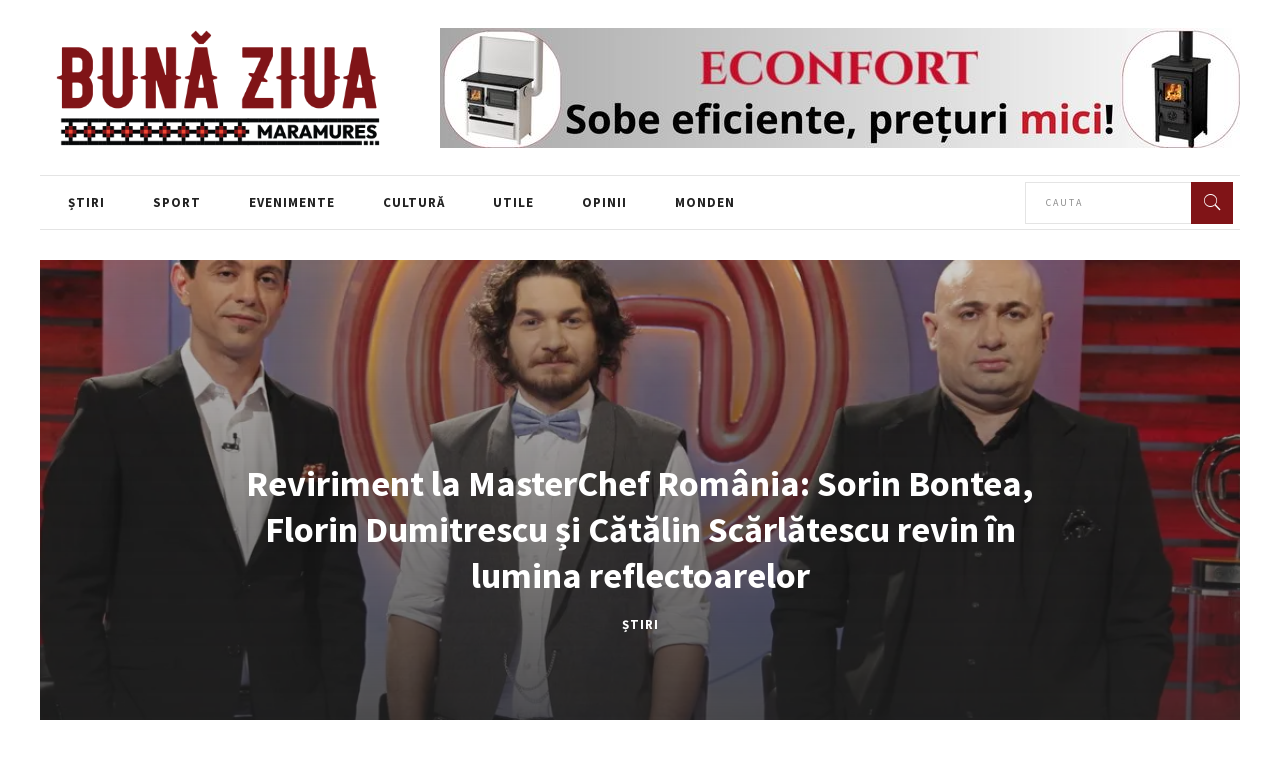

--- FILE ---
content_type: text/html; charset=UTF-8
request_url: https://bunaziuamaramures.ro/2024/04/16/reviriment-la-masterchef-romania-sorin-bontea-florin-dumitrescu-si-catalin-scarlatescu-revin-in-lumina-reflectoarelor/
body_size: 17557
content:
<!DOCTYPE html>
<html lang="ro-RO">
<head>
    	
        <meta charset="UTF-8"/>

        <link rel="profile" href="http://gmpg.org/xfn/11"/>
        <link rel="pingback" href="https://bunaziuamaramures.ro/xmlrpc.php"/>
                    <meta name="viewport" content="width=device-width,initial-scale=1,user-scalable=no">
        
	<title>Reviriment la MasterChef România: Sorin Bontea, Florin Dumitrescu și Cătălin Scărlătescu revin în lumina reflectoarelor &#8211; Bună ziua, Maramureș!</title>
<meta name='robots' content='max-image-preview:large' />
<link rel='dns-prefetch' href='//static.addtoany.com' />
<link rel='dns-prefetch' href='//stats.wp.com' />
<link rel='dns-prefetch' href='//fonts.googleapis.com' />
<link rel='preconnect' href='//i0.wp.com' />
<link rel="alternate" type="application/rss+xml" title="Bună ziua, Maramureș! &raquo; Flux" href="https://bunaziuamaramures.ro/feed/" />
<link rel="alternate" type="application/rss+xml" title="Bună ziua, Maramureș! &raquo; Flux comentarii" href="https://bunaziuamaramures.ro/comments/feed/" />
<link rel="alternate" type="application/rss+xml" title="Flux comentarii Bună ziua, Maramureș! &raquo; Reviriment la MasterChef România: Sorin Bontea, Florin Dumitrescu și Cătălin Scărlătescu revin în lumina reflectoarelor" href="https://bunaziuamaramures.ro/2024/04/16/reviriment-la-masterchef-romania-sorin-bontea-florin-dumitrescu-si-catalin-scarlatescu-revin-in-lumina-reflectoarelor/feed/" />
<link rel="alternate" title="oEmbed (JSON)" type="application/json+oembed" href="https://bunaziuamaramures.ro/wp-json/oembed/1.0/embed?url=https%3A%2F%2Fbunaziuamaramures.ro%2F2024%2F04%2F16%2Freviriment-la-masterchef-romania-sorin-bontea-florin-dumitrescu-si-catalin-scarlatescu-revin-in-lumina-reflectoarelor%2F" />
<link rel="alternate" title="oEmbed (XML)" type="text/xml+oembed" href="https://bunaziuamaramures.ro/wp-json/oembed/1.0/embed?url=https%3A%2F%2Fbunaziuamaramures.ro%2F2024%2F04%2F16%2Freviriment-la-masterchef-romania-sorin-bontea-florin-dumitrescu-si-catalin-scarlatescu-revin-in-lumina-reflectoarelor%2F&#038;format=xml" />
<style id='wp-img-auto-sizes-contain-inline-css' type='text/css'>
img:is([sizes=auto i],[sizes^="auto," i]){contain-intrinsic-size:3000px 1500px}
/*# sourceURL=wp-img-auto-sizes-contain-inline-css */
</style>

<style id='wp-emoji-styles-inline-css' type='text/css'>

	img.wp-smiley, img.emoji {
		display: inline !important;
		border: none !important;
		box-shadow: none !important;
		height: 1em !important;
		width: 1em !important;
		margin: 0 0.07em !important;
		vertical-align: -0.1em !important;
		background: none !important;
		padding: 0 !important;
	}
/*# sourceURL=wp-emoji-styles-inline-css */
</style>
<link rel='stylesheet' id='wp-block-library-css' href='https://bunaziuamaramures.ro/wp-includes/css/dist/block-library/style.min.css?ver=6.9' type='text/css' media='all' />
<style id='wp-block-paragraph-inline-css' type='text/css'>
.is-small-text{font-size:.875em}.is-regular-text{font-size:1em}.is-large-text{font-size:2.25em}.is-larger-text{font-size:3em}.has-drop-cap:not(:focus):first-letter{float:left;font-size:8.4em;font-style:normal;font-weight:100;line-height:.68;margin:.05em .1em 0 0;text-transform:uppercase}body.rtl .has-drop-cap:not(:focus):first-letter{float:none;margin-left:.1em}p.has-drop-cap.has-background{overflow:hidden}:root :where(p.has-background){padding:1.25em 2.375em}:where(p.has-text-color:not(.has-link-color)) a{color:inherit}p.has-text-align-left[style*="writing-mode:vertical-lr"],p.has-text-align-right[style*="writing-mode:vertical-rl"]{rotate:180deg}
/*# sourceURL=https://bunaziuamaramures.ro/wp-includes/blocks/paragraph/style.min.css */
</style>
<style id='global-styles-inline-css' type='text/css'>
:root{--wp--preset--aspect-ratio--square: 1;--wp--preset--aspect-ratio--4-3: 4/3;--wp--preset--aspect-ratio--3-4: 3/4;--wp--preset--aspect-ratio--3-2: 3/2;--wp--preset--aspect-ratio--2-3: 2/3;--wp--preset--aspect-ratio--16-9: 16/9;--wp--preset--aspect-ratio--9-16: 9/16;--wp--preset--color--black: #000000;--wp--preset--color--cyan-bluish-gray: #abb8c3;--wp--preset--color--white: #ffffff;--wp--preset--color--pale-pink: #f78da7;--wp--preset--color--vivid-red: #cf2e2e;--wp--preset--color--luminous-vivid-orange: #ff6900;--wp--preset--color--luminous-vivid-amber: #fcb900;--wp--preset--color--light-green-cyan: #7bdcb5;--wp--preset--color--vivid-green-cyan: #00d084;--wp--preset--color--pale-cyan-blue: #8ed1fc;--wp--preset--color--vivid-cyan-blue: #0693e3;--wp--preset--color--vivid-purple: #9b51e0;--wp--preset--gradient--vivid-cyan-blue-to-vivid-purple: linear-gradient(135deg,rgb(6,147,227) 0%,rgb(155,81,224) 100%);--wp--preset--gradient--light-green-cyan-to-vivid-green-cyan: linear-gradient(135deg,rgb(122,220,180) 0%,rgb(0,208,130) 100%);--wp--preset--gradient--luminous-vivid-amber-to-luminous-vivid-orange: linear-gradient(135deg,rgb(252,185,0) 0%,rgb(255,105,0) 100%);--wp--preset--gradient--luminous-vivid-orange-to-vivid-red: linear-gradient(135deg,rgb(255,105,0) 0%,rgb(207,46,46) 100%);--wp--preset--gradient--very-light-gray-to-cyan-bluish-gray: linear-gradient(135deg,rgb(238,238,238) 0%,rgb(169,184,195) 100%);--wp--preset--gradient--cool-to-warm-spectrum: linear-gradient(135deg,rgb(74,234,220) 0%,rgb(151,120,209) 20%,rgb(207,42,186) 40%,rgb(238,44,130) 60%,rgb(251,105,98) 80%,rgb(254,248,76) 100%);--wp--preset--gradient--blush-light-purple: linear-gradient(135deg,rgb(255,206,236) 0%,rgb(152,150,240) 100%);--wp--preset--gradient--blush-bordeaux: linear-gradient(135deg,rgb(254,205,165) 0%,rgb(254,45,45) 50%,rgb(107,0,62) 100%);--wp--preset--gradient--luminous-dusk: linear-gradient(135deg,rgb(255,203,112) 0%,rgb(199,81,192) 50%,rgb(65,88,208) 100%);--wp--preset--gradient--pale-ocean: linear-gradient(135deg,rgb(255,245,203) 0%,rgb(182,227,212) 50%,rgb(51,167,181) 100%);--wp--preset--gradient--electric-grass: linear-gradient(135deg,rgb(202,248,128) 0%,rgb(113,206,126) 100%);--wp--preset--gradient--midnight: linear-gradient(135deg,rgb(2,3,129) 0%,rgb(40,116,252) 100%);--wp--preset--font-size--small: 13px;--wp--preset--font-size--medium: 20px;--wp--preset--font-size--large: 36px;--wp--preset--font-size--x-large: 42px;--wp--preset--spacing--20: 0.44rem;--wp--preset--spacing--30: 0.67rem;--wp--preset--spacing--40: 1rem;--wp--preset--spacing--50: 1.5rem;--wp--preset--spacing--60: 2.25rem;--wp--preset--spacing--70: 3.38rem;--wp--preset--spacing--80: 5.06rem;--wp--preset--shadow--natural: 6px 6px 9px rgba(0, 0, 0, 0.2);--wp--preset--shadow--deep: 12px 12px 50px rgba(0, 0, 0, 0.4);--wp--preset--shadow--sharp: 6px 6px 0px rgba(0, 0, 0, 0.2);--wp--preset--shadow--outlined: 6px 6px 0px -3px rgb(255, 255, 255), 6px 6px rgb(0, 0, 0);--wp--preset--shadow--crisp: 6px 6px 0px rgb(0, 0, 0);}:where(.is-layout-flex){gap: 0.5em;}:where(.is-layout-grid){gap: 0.5em;}body .is-layout-flex{display: flex;}.is-layout-flex{flex-wrap: wrap;align-items: center;}.is-layout-flex > :is(*, div){margin: 0;}body .is-layout-grid{display: grid;}.is-layout-grid > :is(*, div){margin: 0;}:where(.wp-block-columns.is-layout-flex){gap: 2em;}:where(.wp-block-columns.is-layout-grid){gap: 2em;}:where(.wp-block-post-template.is-layout-flex){gap: 1.25em;}:where(.wp-block-post-template.is-layout-grid){gap: 1.25em;}.has-black-color{color: var(--wp--preset--color--black) !important;}.has-cyan-bluish-gray-color{color: var(--wp--preset--color--cyan-bluish-gray) !important;}.has-white-color{color: var(--wp--preset--color--white) !important;}.has-pale-pink-color{color: var(--wp--preset--color--pale-pink) !important;}.has-vivid-red-color{color: var(--wp--preset--color--vivid-red) !important;}.has-luminous-vivid-orange-color{color: var(--wp--preset--color--luminous-vivid-orange) !important;}.has-luminous-vivid-amber-color{color: var(--wp--preset--color--luminous-vivid-amber) !important;}.has-light-green-cyan-color{color: var(--wp--preset--color--light-green-cyan) !important;}.has-vivid-green-cyan-color{color: var(--wp--preset--color--vivid-green-cyan) !important;}.has-pale-cyan-blue-color{color: var(--wp--preset--color--pale-cyan-blue) !important;}.has-vivid-cyan-blue-color{color: var(--wp--preset--color--vivid-cyan-blue) !important;}.has-vivid-purple-color{color: var(--wp--preset--color--vivid-purple) !important;}.has-black-background-color{background-color: var(--wp--preset--color--black) !important;}.has-cyan-bluish-gray-background-color{background-color: var(--wp--preset--color--cyan-bluish-gray) !important;}.has-white-background-color{background-color: var(--wp--preset--color--white) !important;}.has-pale-pink-background-color{background-color: var(--wp--preset--color--pale-pink) !important;}.has-vivid-red-background-color{background-color: var(--wp--preset--color--vivid-red) !important;}.has-luminous-vivid-orange-background-color{background-color: var(--wp--preset--color--luminous-vivid-orange) !important;}.has-luminous-vivid-amber-background-color{background-color: var(--wp--preset--color--luminous-vivid-amber) !important;}.has-light-green-cyan-background-color{background-color: var(--wp--preset--color--light-green-cyan) !important;}.has-vivid-green-cyan-background-color{background-color: var(--wp--preset--color--vivid-green-cyan) !important;}.has-pale-cyan-blue-background-color{background-color: var(--wp--preset--color--pale-cyan-blue) !important;}.has-vivid-cyan-blue-background-color{background-color: var(--wp--preset--color--vivid-cyan-blue) !important;}.has-vivid-purple-background-color{background-color: var(--wp--preset--color--vivid-purple) !important;}.has-black-border-color{border-color: var(--wp--preset--color--black) !important;}.has-cyan-bluish-gray-border-color{border-color: var(--wp--preset--color--cyan-bluish-gray) !important;}.has-white-border-color{border-color: var(--wp--preset--color--white) !important;}.has-pale-pink-border-color{border-color: var(--wp--preset--color--pale-pink) !important;}.has-vivid-red-border-color{border-color: var(--wp--preset--color--vivid-red) !important;}.has-luminous-vivid-orange-border-color{border-color: var(--wp--preset--color--luminous-vivid-orange) !important;}.has-luminous-vivid-amber-border-color{border-color: var(--wp--preset--color--luminous-vivid-amber) !important;}.has-light-green-cyan-border-color{border-color: var(--wp--preset--color--light-green-cyan) !important;}.has-vivid-green-cyan-border-color{border-color: var(--wp--preset--color--vivid-green-cyan) !important;}.has-pale-cyan-blue-border-color{border-color: var(--wp--preset--color--pale-cyan-blue) !important;}.has-vivid-cyan-blue-border-color{border-color: var(--wp--preset--color--vivid-cyan-blue) !important;}.has-vivid-purple-border-color{border-color: var(--wp--preset--color--vivid-purple) !important;}.has-vivid-cyan-blue-to-vivid-purple-gradient-background{background: var(--wp--preset--gradient--vivid-cyan-blue-to-vivid-purple) !important;}.has-light-green-cyan-to-vivid-green-cyan-gradient-background{background: var(--wp--preset--gradient--light-green-cyan-to-vivid-green-cyan) !important;}.has-luminous-vivid-amber-to-luminous-vivid-orange-gradient-background{background: var(--wp--preset--gradient--luminous-vivid-amber-to-luminous-vivid-orange) !important;}.has-luminous-vivid-orange-to-vivid-red-gradient-background{background: var(--wp--preset--gradient--luminous-vivid-orange-to-vivid-red) !important;}.has-very-light-gray-to-cyan-bluish-gray-gradient-background{background: var(--wp--preset--gradient--very-light-gray-to-cyan-bluish-gray) !important;}.has-cool-to-warm-spectrum-gradient-background{background: var(--wp--preset--gradient--cool-to-warm-spectrum) !important;}.has-blush-light-purple-gradient-background{background: var(--wp--preset--gradient--blush-light-purple) !important;}.has-blush-bordeaux-gradient-background{background: var(--wp--preset--gradient--blush-bordeaux) !important;}.has-luminous-dusk-gradient-background{background: var(--wp--preset--gradient--luminous-dusk) !important;}.has-pale-ocean-gradient-background{background: var(--wp--preset--gradient--pale-ocean) !important;}.has-electric-grass-gradient-background{background: var(--wp--preset--gradient--electric-grass) !important;}.has-midnight-gradient-background{background: var(--wp--preset--gradient--midnight) !important;}.has-small-font-size{font-size: var(--wp--preset--font-size--small) !important;}.has-medium-font-size{font-size: var(--wp--preset--font-size--medium) !important;}.has-large-font-size{font-size: var(--wp--preset--font-size--large) !important;}.has-x-large-font-size{font-size: var(--wp--preset--font-size--x-large) !important;}
/*# sourceURL=global-styles-inline-css */
</style>

<style id='classic-theme-styles-inline-css' type='text/css'>
/*! This file is auto-generated */
.wp-block-button__link{color:#fff;background-color:#32373c;border-radius:9999px;box-shadow:none;text-decoration:none;padding:calc(.667em + 2px) calc(1.333em + 2px);font-size:1.125em}.wp-block-file__button{background:#32373c;color:#fff;text-decoration:none}
/*# sourceURL=/wp-includes/css/classic-themes.min.css */
</style>
<link rel='stylesheet' id='contact-form-7-css' href='https://bunaziuamaramures.ro/wp-content/plugins/contact-form-7/includes/css/styles.css?ver=6.1.4' type='text/css' media='all' />
<link rel='stylesheet' id='poll-maker-ays-css' href='https://bunaziuamaramures.ro/wp-content/plugins/poll-maker/public/css/poll-maker-ays-public.css?ver=6.2.0' type='text/css' media='all' />
<link rel='stylesheet' id='readanddigest-default-style-css' href='https://bunaziuamaramures.ro/wp-content/themes/readanddigest/style.css?ver=6.9' type='text/css' media='all' />
<link rel='stylesheet' id='readanddigest-default-child-style-css' href='https://bunaziuamaramures.ro/wp-content/themes/bunaziuamm/style.css?ver=6.9' type='text/css' media='all' />
<link rel='stylesheet' id='readanddigest-modules-css' href='https://bunaziuamaramures.ro/wp-content/themes/readanddigest/assets/css/modules.min.css?ver=6.9' type='text/css' media='all' />
<style id='readanddigest-modules-inline-css' type='text/css'>
.page-id-1753 .eltdf-page-header .eltdf-logo-area .eltdf-logo-wrapper a img,
.page-id-1618 .eltdf-page-header .eltdf-logo-area .eltdf-logo-wrapper a img{
    display: none;
}

.page-id-1753 .eltdf-page-header .eltdf-logo-area .eltdf-logo-wrapper a,
.page-id-1618 .eltdf-page-header .eltdf-logo-area .eltdf-logo-wrapper a{
    height: 71px !important;
    width: 348px !important;
    background-image: url('https://bunaziuamaramures.ro/wp-content/uploads/2016/02/logo-left.png');
    background-size: cover;
}

.page-id-4390 footer .widget.eltdf-rpc-holder .eltdf-rpc-inner ul li:nth-child(3){
    display: none;
}

.page-id-4390.eltdf-grid-1000 .eltdf-sticky-header .eltdf-main-menu > ul > li > a span.item_inner, 
.page-id-4390.eltdf-grid-1100 .eltdf-sticky-header .eltdf-main-menu > ul > li > a span.item_inner{
     padding: 0px 10px;
}

@media only screen and (min-width: 1024px) and (max-width: 1200px) {
    .eltdf-main-menu > ul > li > a span.item_inner{
        padding: 0px 12px;
    }
}@media only screen and (min-width: 1024px) and (max-width: 1400px){}
/*# sourceURL=readanddigest-modules-inline-css */
</style>
<link rel='stylesheet' id='font-awesome-css' href='https://bunaziuamaramures.ro/wp-content/themes/readanddigest/assets/css/font-awesome/css/font-awesome.min.css?ver=6.9' type='text/css' media='all' />
<link rel='stylesheet' id='font-elegant-css' href='https://bunaziuamaramures.ro/wp-content/themes/readanddigest/assets/css/elegant-icons/style.min.css?ver=6.9' type='text/css' media='all' />
<link rel='stylesheet' id='ion-icons-css' href='https://bunaziuamaramures.ro/wp-content/themes/readanddigest/assets/css/ion-icons/css/ionicons.min.css?ver=6.9' type='text/css' media='all' />
<link rel='stylesheet' id='linea-icons-css' href='https://bunaziuamaramures.ro/wp-content/themes/readanddigest/assets/css/linea-icons/style.css?ver=6.9' type='text/css' media='all' />
<link rel='stylesheet' id='mediaelement-css' href='https://bunaziuamaramures.ro/wp-includes/js/mediaelement/mediaelementplayer-legacy.min.css?ver=4.2.17' type='text/css' media='all' />
<link rel='stylesheet' id='wp-mediaelement-css' href='https://bunaziuamaramures.ro/wp-includes/js/mediaelement/wp-mediaelement.min.css?ver=6.9' type='text/css' media='all' />
<link rel='stylesheet' id='readanddigest-modules-responsive-css' href='https://bunaziuamaramures.ro/wp-content/themes/readanddigest/assets/css/modules-responsive.min.css?ver=6.9' type='text/css' media='all' />
<link rel='stylesheet' id='readanddigest-style-dynamic-responsive-css' href='https://bunaziuamaramures.ro/wp-content/themes/readanddigest/assets/css/style_dynamic_responsive.css?ver=1730885718' type='text/css' media='all' />
<link rel='stylesheet' id='readanddigest-style-dynamic-css' href='https://bunaziuamaramures.ro/wp-content/themes/readanddigest/assets/css/style_dynamic.css?ver=1730885718' type='text/css' media='all' />
<link rel='stylesheet' id='js_composer_front-css' href='https://bunaziuamaramures.ro/wp-content/plugins/js_composer/assets/css/js_composer.min.css?ver=6.10.0' type='text/css' media='all' />
<link rel='stylesheet' id='readanddigest-google-fonts-css' href='https://fonts.googleapis.com/css?family=Playfair+Display%3A100%2C100italic%2C200%2C200italic%2C300%2C300italic%2C400%2C400italic%2C500%2C500italic%2C600%2C600italic%2C700%2C700italic%2C800%2C800italic%2C900%2C900italic%7CRaleway%3A100%2C100italic%2C200%2C200italic%2C300%2C300italic%2C400%2C400italic%2C500%2C500italic%2C600%2C600italic%2C700%2C700italic%2C800%2C800italic%2C900%2C900italic%7CSource+Sans+Pro%3A100%2C100italic%2C200%2C200italic%2C300%2C300italic%2C400%2C400italic%2C500%2C500italic%2C600%2C600italic%2C700%2C700italic%2C800%2C800italic%2C900%2C900italic&#038;subset=latin%2Clatin-ext&#038;ver=1.0.0' type='text/css' media='all' />
<link rel='stylesheet' id='wp-pagenavi-css' href='https://bunaziuamaramures.ro/wp-content/plugins/wp-pagenavi/pagenavi-css.css?ver=2.70' type='text/css' media='all' />
<link rel='stylesheet' id='addtoany-css' href='https://bunaziuamaramures.ro/wp-content/plugins/add-to-any/addtoany.min.css?ver=1.16' type='text/css' media='all' />





<link rel="https://api.w.org/" href="https://bunaziuamaramures.ro/wp-json/" /><link rel="alternate" title="JSON" type="application/json" href="https://bunaziuamaramures.ro/wp-json/wp/v2/posts/3743" /><link rel="EditURI" type="application/rsd+xml" title="RSD" href="https://bunaziuamaramures.ro/xmlrpc.php?rsd" />
<meta name="generator" content="WordPress 6.9" />
<link rel="canonical" href="https://bunaziuamaramures.ro/2024/04/16/reviriment-la-masterchef-romania-sorin-bontea-florin-dumitrescu-si-catalin-scarlatescu-revin-in-lumina-reflectoarelor/" />
<link rel='shortlink' href='https://bunaziuamaramures.ro/?p=3743' />
	<style>img#wpstats{display:none}</style>
		<!-- Analytics by WP Statistics - https://wp-statistics.com -->
<meta name="generator" content="Powered by WPBakery Page Builder - drag and drop page builder for WordPress."/>
<meta name="generator" content="Powered by Slider Revolution 6.6.12 - responsive, Mobile-Friendly Slider Plugin for WordPress with comfortable drag and drop interface." />

<!-- Jetpack Open Graph Tags -->
<meta property="og:type" content="article" />
<meta property="og:title" content="Reviriment la MasterChef România: Sorin Bontea, Florin Dumitrescu și Cătălin Scărlătescu revin în lumina reflectoarelor" />
<meta property="og:url" content="https://bunaziuamaramures.ro/2024/04/16/reviriment-la-masterchef-romania-sorin-bontea-florin-dumitrescu-si-catalin-scarlatescu-revin-in-lumina-reflectoarelor/" />
<meta property="og:description" content="Sorin Bontea, Florin Dumitrescu și Cătălin Scărlătescu se întorc pe micile ecrane, reluându-și rolul de jurați în sezonul 9 al emisiunii „MasterChef România”, difuzat de Pro TV, conform informațiil…" />
<meta property="article:published_time" content="2024-04-16T10:08:07+00:00" />
<meta property="article:modified_time" content="2024-04-16T10:08:09+00:00" />
<meta property="og:site_name" content="Bună ziua, Maramureș!" />
<meta property="og:image" content="https://i0.wp.com/bunaziuamaramures.ro/wp-content/uploads/2024/04/masterchefjuriu.jpg?fit=1200%2C800&#038;ssl=1" />
<meta property="og:image:width" content="1200" />
<meta property="og:image:height" content="800" />
<meta property="og:image:alt" content="" />
<meta property="og:locale" content="ro_RO" />
<meta name="twitter:text:title" content="Reviriment la MasterChef România: Sorin Bontea, Florin Dumitrescu și Cătălin Scărlătescu revin în lumina reflectoarelor" />
<meta name="twitter:image" content="https://i0.wp.com/bunaziuamaramures.ro/wp-content/uploads/2024/04/masterchefjuriu.jpg?fit=1200%2C800&#038;ssl=1&#038;w=640" />
<meta name="twitter:card" content="summary_large_image" />

<!-- End Jetpack Open Graph Tags -->
<link rel="icon" href="https://i0.wp.com/bunaziuamaramures.ro/wp-content/uploads/2024/10/favicon-bunaziua.png?fit=32%2C32&#038;ssl=1" sizes="32x32" />
<link rel="icon" href="https://i0.wp.com/bunaziuamaramures.ro/wp-content/uploads/2024/10/favicon-bunaziua.png?fit=32%2C32&#038;ssl=1" sizes="192x192" />
<link rel="apple-touch-icon" href="https://i0.wp.com/bunaziuamaramures.ro/wp-content/uploads/2024/10/favicon-bunaziua.png?fit=32%2C32&#038;ssl=1" />
<meta name="msapplication-TileImage" content="https://i0.wp.com/bunaziuamaramures.ro/wp-content/uploads/2024/10/favicon-bunaziua.png?fit=32%2C32&#038;ssl=1" />

		<style type="text/css" id="wp-custom-css">
			.eltdf-pb-three-holder .eltdf-pb-three-featured .eltdf-pb-three-item .eltdf-post-info-category a,
.eltdf-pbr-featured .eltdf-post-excerpt {
	color:#FFF;
}
.eltdf-page-header .eltdf-logo-area .eltdf-logo-wrapper a {
	max-height:140px;
}		</style>
		<noscript><style> .wpb_animate_when_almost_visible { opacity: 1; }</style></noscript><link rel='stylesheet' id='rs-plugin-settings-css' href='https://bunaziuamaramures.ro/wp-content/plugins/revslider/public/assets/css/rs6.css?ver=6.6.12' type='text/css' media='all' />
<style id='rs-plugin-settings-inline-css' type='text/css'>
#rs-demo-id {}
/*# sourceURL=rs-plugin-settings-inline-css */
</style>
</head>
<body class="wp-singular post-template-default single single-post postid-3743 single-format-standard wp-custom-logo wp-theme-readanddigest wp-child-theme-bunaziuamm eltd-core-1.3 buna ziua mm-child-ver-1.0 readanddigest-ver-2.3  eltdf-grid-1200 eltdf-blog-installed eltdf-header-type3 eltdf-sticky-header-on-scroll-down-up eltdf-default-mobile-header eltdf-sticky-up-mobile-header eltdf- eltdf-side-menu-slide-over-content eltdf-width-240 wpb-js-composer js-comp-ver-6.10.0 vc_responsive" itemscope itemtype="http://schema.org/WebPage">
<section class="eltdf-side-menu right">
		<div class="eltdf-close-side-menu-holder">
		<div class="eltdf-close-side-menu-holder-inner">
			<a href="#" target="_self" class="eltdf-close-side-menu">
				<span aria-hidden="true" class="icon_close"></span>
			</a>
		</div>
	</div>
	<div id="text-19" class="widget eltdf-sidearea widget_text">			<div class="textwidget"><a href="http://readanddigest.elated-themes.com/">
<img data-recalc-dims="1" src="https://i0.wp.com/readanddigest.elated-themes.com/wp-content/uploads/2016/01/logo-side-area.png?w=1060" alt="a"/>
</a></div>
		</div></section><div class="eltdf-wrapper">
    <div class="eltdf-wrapper-inner">
        
<header class="eltdf-page-header">
    <div class="eltdf-logo-area">
        <div class="eltdf-grid">
            <div class="eltdf-vertical-align-containers">
                <div class="eltdf-position-left">
                    <div class="eltdf-position-left-inner">
                        
<div class="eltdf-logo-wrapper">
    <a href="https://bunaziuamaramures.ro/" style="height: 201px;">
        <img class="eltdf-normal-logo" src="https://bunaziuamaramures.ro/wp-content/uploads/2024/10/LOGO_BUNA_ZIUA_MARAMURES-01.png" alt="logo"/>
        <img class="eltdf-dark-logo" src="https://bunaziuamaramures.ro/wp-content/uploads/2024/10/LOGO_BUNA_ZIUA_MARAMURES-01.png" alt="dark logo"/>        <img class="eltdf-light-logo" src="https://bunaziuamaramures.ro/wp-content/uploads/2024/10/LOGO_BUNA_ZIUA_MARAMURES-01.png" alt="light logo"/>        <img class="eltdf-transparent-logo" src="https://bunaziuamaramures.ro/wp-content/uploads/2024/11/LOGO_BUNA_ZIUA_MARAMURES_buna_ziua_white.png" alt="transparent logo"/>    </a>
</div>

                    </div>
                </div>
                <div class="eltdf-position-center">
                    <div class="eltdf-position-center-inner">
                                            </div>
                </div>
                <div class="eltdf-position-right">
                    <div class="eltdf-position-right-inner">
                                                    
        <div class="widget eltdf-image-widget">
            <a href="https://econfort.ro/index.php?route=product/search&#038;sort=p.price&#038;order=ASC&#038;search=soba&#038;category_id=0&#038;limit=50" target="_self"><img src="https://bunaziuamaramures.ro/wp-content/uploads/2025/08/sobe-august-2025.jpg" alt="Widget Image" /></a>        </div>
                                                </div>
                </div>
            </div>
        </div>
    </div>
    <div class="eltdf-menu-area">
        <div class="eltdf-grid">
            <div class="eltdf-vertical-align-containers">
                <div class="eltdf-position-left">
                    <div class="eltdf-position-left-inner">
                        
<nav class="eltdf-main-menu eltdf-drop-down eltdf-default-nav">
    <ul id="menu-header" class="clearfix"><li id="nav-menu-item-75" class="menu-item menu-item-type-taxonomy menu-item-object-category current-post-ancestor current-menu-parent current-post-parent  eltdf-menu-narrow" ><a href="https://bunaziuamaramures.ro/category/stiri/" class=""><span class="item_outer"><span class="item_inner"><span class="menu_icon_wrapper"><i class="menu_icon blank fa"></i></span><span class="item_text">Știri</span></span></span></a></li>
<li id="nav-menu-item-231" class="menu-item menu-item-type-taxonomy menu-item-object-category  eltdf-menu-narrow" ><a href="https://bunaziuamaramures.ro/category/sport/" class=""><span class="item_outer"><span class="item_inner"><span class="menu_icon_wrapper"><i class="menu_icon blank fa"></i></span><span class="item_text">Sport</span></span></span></a></li>
<li id="nav-menu-item-230" class="menu-item menu-item-type-taxonomy menu-item-object-category  eltdf-menu-narrow" ><a href="https://bunaziuamaramures.ro/category/evenimente/" class=""><span class="item_outer"><span class="item_inner"><span class="menu_icon_wrapper"><i class="menu_icon blank fa"></i></span><span class="item_text">Evenimente</span></span></span></a></li>
<li id="nav-menu-item-232" class="menu-item menu-item-type-taxonomy menu-item-object-category  eltdf-menu-narrow" ><a href="https://bunaziuamaramures.ro/category/cultura/" class=""><span class="item_outer"><span class="item_inner"><span class="menu_icon_wrapper"><i class="menu_icon blank fa"></i></span><span class="item_text">Cultură</span></span></span></a></li>
<li id="nav-menu-item-233" class="menu-item menu-item-type-taxonomy menu-item-object-category  eltdf-menu-narrow" ><a href="https://bunaziuamaramures.ro/category/utile/" class=""><span class="item_outer"><span class="item_inner"><span class="menu_icon_wrapper"><i class="menu_icon blank fa"></i></span><span class="item_text">Utile</span></span></span></a></li>
<li id="nav-menu-item-76" class="menu-item menu-item-type-taxonomy menu-item-object-category  eltdf-menu-narrow" ><a href="https://bunaziuamaramures.ro/category/opinii/" class=""><span class="item_outer"><span class="item_inner"><span class="menu_icon_wrapper"><i class="menu_icon blank fa"></i></span><span class="item_text">Opinii</span></span></span></a></li>
<li id="nav-menu-item-12604" class="menu-item menu-item-type-taxonomy menu-item-object-category  eltdf-menu-narrow" ><a href="https://bunaziuamaramures.ro/category/monden/" class=""><span class="item_outer"><span class="item_inner"><span class="menu_icon_wrapper"><i class="menu_icon blank fa"></i></span><span class="item_text">Monden</span></span></span></a></li>
</ul></nav>

                    </div>
                </div>
                <div class="eltdf-position-right">
                    <div class="eltdf-position-right-inner">
                                                    

            <form class="eltdf-search-menu-holder" id="searchform-1434818650" action="https://bunaziuamaramures.ro/" method="get">
                <div class="eltdf-form-holder">
                    <div class="eltdf-column-left">
                        <input type="text" placeholder="Cauta" name="s" class="eltdf-search-field" autocomplete="off" />
                    </div>
                    <div class="eltdf-column-right">
                        <button class="eltdf-search-submit" type="submit" value=""><span class="ion-ios-search"></span></button>
                    </div>
                </div>
            </form>

                                                </div>
                </div>
            </div>
        </div>
    </div>
    
    <div class="eltdf-sticky-header">
                <div class="eltdf-sticky-holder">
            <div class=" eltdf-vertical-align-containers">
                <div class="eltdf-position-left">
                    <div class="eltdf-position-left-inner">
                        
<div class="eltdf-logo-wrapper">
    <a href="https://bunaziuamaramures.ro/" style="height: 448px;">
        <img src="https://bunaziuamaramures.ro/wp-content/uploads/2024/11/LOGO_BUNA_ZIUA_MARAMURES_buna_ziua_white.png" alt="logo"/>
    </a>
</div>

                    </div>
                </div>
                <div class="eltdf-position-center">
                    <div class="eltdf-position-center-inner">
                        
<nav class="eltdf-main-menu eltdf-drop-down eltdf-sticky-nav">
    <ul id="menu-header-1" class="clearfix"><li id="sticky-menu-item-75" class="menu-item menu-item-type-taxonomy menu-item-object-category current-post-ancestor current-menu-parent current-post-parent  eltdf-menu-narrow" ><a href="https://bunaziuamaramures.ro/category/stiri/" class=""><span class="item_outer"><span class="item_inner"><span class="menu_icon_wrapper"><i class="menu_icon blank fa"></i></span><span class="item_text">Știri</span></span></span></a></li>
<li id="sticky-menu-item-231" class="menu-item menu-item-type-taxonomy menu-item-object-category  eltdf-menu-narrow" ><a href="https://bunaziuamaramures.ro/category/sport/" class=""><span class="item_outer"><span class="item_inner"><span class="menu_icon_wrapper"><i class="menu_icon blank fa"></i></span><span class="item_text">Sport</span></span></span></a></li>
<li id="sticky-menu-item-230" class="menu-item menu-item-type-taxonomy menu-item-object-category  eltdf-menu-narrow" ><a href="https://bunaziuamaramures.ro/category/evenimente/" class=""><span class="item_outer"><span class="item_inner"><span class="menu_icon_wrapper"><i class="menu_icon blank fa"></i></span><span class="item_text">Evenimente</span></span></span></a></li>
<li id="sticky-menu-item-232" class="menu-item menu-item-type-taxonomy menu-item-object-category  eltdf-menu-narrow" ><a href="https://bunaziuamaramures.ro/category/cultura/" class=""><span class="item_outer"><span class="item_inner"><span class="menu_icon_wrapper"><i class="menu_icon blank fa"></i></span><span class="item_text">Cultură</span></span></span></a></li>
<li id="sticky-menu-item-233" class="menu-item menu-item-type-taxonomy menu-item-object-category  eltdf-menu-narrow" ><a href="https://bunaziuamaramures.ro/category/utile/" class=""><span class="item_outer"><span class="item_inner"><span class="menu_icon_wrapper"><i class="menu_icon blank fa"></i></span><span class="item_text">Utile</span></span></span></a></li>
<li id="sticky-menu-item-76" class="menu-item menu-item-type-taxonomy menu-item-object-category  eltdf-menu-narrow" ><a href="https://bunaziuamaramures.ro/category/opinii/" class=""><span class="item_outer"><span class="item_inner"><span class="menu_icon_wrapper"><i class="menu_icon blank fa"></i></span><span class="item_text">Opinii</span></span></span></a></li>
<li id="sticky-menu-item-12604" class="menu-item menu-item-type-taxonomy menu-item-object-category  eltdf-menu-narrow" ><a href="https://bunaziuamaramures.ro/category/monden/" class=""><span class="item_outer"><span class="item_inner"><span class="menu_icon_wrapper"><i class="menu_icon blank fa"></i></span><span class="item_text">Monden</span></span></span></a></li>
</ul></nav>

                    </div>
                </div>
                <div class="eltdf-position-right">
                    <div class="eltdf-position-right-inner">
                                                    <div id="text-17" class="widget widget_text eltdf-sticky-right">			<div class="textwidget"></div>
		</div>                                            </div>
                </div>
            </div>
        </div>
    </div>

</header>


<header class="eltdf-mobile-header">
    <div class="eltdf-mobile-header-inner">
                <div class="eltdf-mobile-header-holder">
            <div class="eltdf-grid">
                <div class="eltdf-vertical-align-containers">
                                            <div class="eltdf-position-left">
                            <div class="eltdf-position-left-inner">
                                
<div class="eltdf-mobile-logo-wrapper">
    <a href="https://bunaziuamaramures.ro/" style="height: 201px">
        <img src="https://bunaziuamaramures.ro/wp-content/uploads/2024/10/LOGO_BUNA_ZIUA_MARAMURES-01.png" alt="mobile-logo"/>
    </a>
</div>

                            </div>
                        </div>
                                        <div class="eltdf-position-right">
                        <div class="eltdf-position-right-inner">
                                                                                        <div class="eltdf-mobile-menu-opener">
                                    <a href="javascript:void(0)">
                                        <span class="eltdf-mobile-opener-icon-holder">
                                            <span class="eltdf-line line1"></span>
                                            <span class="eltdf-line line2"></span>
                                            <span class="eltdf-line line3"></span>
                                            <span class="eltdf-line line4"></span>
                                            <span class="eltdf-line line5"></span>
                                        </span>
                                    </a>
                                </div>
                                                    </div>
                    </div>
                </div> <!-- close .eltdf-vertical-align-containers -->
            </div>
        </div>
        
	<nav class="eltdf-mobile-nav">
		<div class="eltdf-grid">
			<ul id="menu-header-2" class=""><li id="mobile-menu-item-75" class="menu-item menu-item-type-taxonomy menu-item-object-category current-post-ancestor current-menu-parent current-post-parent "><a href="https://bunaziuamaramures.ro/category/stiri/" class=""><span>Știri</span></a></li>
<li id="mobile-menu-item-231" class="menu-item menu-item-type-taxonomy menu-item-object-category "><a href="https://bunaziuamaramures.ro/category/sport/" class=""><span>Sport</span></a></li>
<li id="mobile-menu-item-230" class="menu-item menu-item-type-taxonomy menu-item-object-category "><a href="https://bunaziuamaramures.ro/category/evenimente/" class=""><span>Evenimente</span></a></li>
<li id="mobile-menu-item-232" class="menu-item menu-item-type-taxonomy menu-item-object-category "><a href="https://bunaziuamaramures.ro/category/cultura/" class=""><span>Cultură</span></a></li>
<li id="mobile-menu-item-233" class="menu-item menu-item-type-taxonomy menu-item-object-category "><a href="https://bunaziuamaramures.ro/category/utile/" class=""><span>Utile</span></a></li>
<li id="mobile-menu-item-76" class="menu-item menu-item-type-taxonomy menu-item-object-category "><a href="https://bunaziuamaramures.ro/category/opinii/" class=""><span>Opinii</span></a></li>
<li id="mobile-menu-item-12604" class="menu-item menu-item-type-taxonomy menu-item-object-category "><a href="https://bunaziuamaramures.ro/category/monden/" class=""><span>Monden</span></a></li>
</ul>		</div>
	</nav>

    </div>

</header> <!-- close .eltdf-mobile-header -->


                    <a id='eltdf-back-to-top'  href='#'>
                <span class="eltdf-icon-stack">
                     <i class="eltdf-icon-linea-icon icon icon-arrows-up " ></i>                </span>
            </a>
        
        <div class="eltdf-content" >
            <div class="eltdf-content-inner">
<div class="eltdf-grid">
    <div class="eltdf-title eltdf-breadcrumbs-type eltdf-title-has-thumbnail eltdf-preload-background eltdf-has-background eltdf-content-left-alignment eltdf-title-image-not-responsive" style="height:622px;background-image:url(https://i0.wp.com/bunaziuamaramures.ro/wp-content/uploads/2024/04/masterchefjuriu.jpg?resize=1200%2C580&amp;ssl=1);" data-height="622" >
        <div class="eltdf-title-image"><img src="https://i0.wp.com/bunaziuamaramures.ro/wp-content/uploads/2024/04/masterchefjuriu.jpg?resize=1200%2C580&#038;ssl=1" alt="&nbsp;" /> </div>
                <div class="eltdf-title-image-overlay"></div>
                <div class="eltdf-title-holder" style="height:580px;padding-top: 42px;">
            <div class="eltdf-container clearfix">
                <div class="eltdf-container-inner">
                    <div class="eltdf-title-subtitle-holder" style="">
                        <div class="eltdf-title-subtitle-holder-inner">
                            <h1 class="eltdf-title-text" > Reviriment la MasterChef România: Sorin Bontea, Florin Dumitrescu și Cătălin Scărlătescu revin în lumina reflectoarelor</h1>
                            <div class="eltdf-title-cat" >
                                <div class="eltdf-post-info-category"><a href="https://bunaziuamaramures.ro/category/stiri/" rel="category tag">Știri</a></div>                            </div>
                        </div>
                    </div>
                                            <div class="eltdf-title-post-info">
                            <div class="eltdf-pt-info-section clearfix" >
                                                                    <div class="eltdf-title-post-author-info">
                                        <div class="eltdf-title-author-image">
                                            <img alt='' src='https://secure.gravatar.com/avatar/66885cffcfaf5aad3e5ec23292596088871fc73e5fb8bda6427ad855c779a8ea?s=17&#038;d=mm&#038;r=g' class='avatar avatar-17 photo' height='17' width='17' />                                        </div>
                                        <div class="eltdf-title-post-author">
                                            <span>By</span>
                                            <div class="eltdf-post-info-author"><a itemprop="author" class="eltdf-post-info-author-link" href="https://bunaziuamaramures.ro/author/administrator/">Nicoleta Marian</a></div>
                                        </div>
                                    </div>
                                                                <div itemprop="dateCreated" class="eltdf-post-info-date entry-date updated">
			<a itemprop="url" href="https://bunaziuamaramures.ro/2024/04/">
		16 aprilie 2024			</a>
		<meta itemprop="interactionCount" content="UserComments: 0"/>
</div><div class="eltdf-post-info-comments-holder"><a class="eltdf-post-info-comments" href="https://bunaziuamaramures.ro/2024/04/16/reviriment-la-masterchef-romania-sorin-bontea-florin-dumitrescu-si-catalin-scarlatescu-revin-in-lumina-reflectoarelor/#respond" target="_self">0 comentarii</a></div><div class="eltdf-blog-like"><a href="#" class="eltdf-like" id="eltdf-like-3743-802" title="Like this"><span>0</span></a></div><div class="eltdf-post-info-count"><span class="eltdf-post-count-number">223</span> <span class="eltdf-post-count-text">Views</span></div>                            </div>
                        </div>
                                    </div>
            </div>
        </div>
    </div>
</div>
	<div class="eltdf-container">
				<div class="eltdf-container-inner">
				<div class="eltdf-blog-holder eltdf-blog-single">
		<article id="post-3743" class="post-3743 post type-post status-publish format-standard has-post-thumbnail hentry category-stiri">
	<div class="eltdf-post-content">
		<div class="eltdf-post-text">
			<div class="eltdf-post-text-inner clearfix">
				
<p>Sorin Bontea, Florin Dumitrescu și Cătălin Scărlătescu se întorc pe micile ecrane, reluându-și rolul de jurați în sezonul 9 al emisiunii „MasterChef România”, difuzat de Pro TV, conform informațiilor transmise de News.ro. Aceștia au fost pentru mulți ani fața emblematică a show-ului culinar „Chefi la Cuțite” de la Antena 1, însă postul de televiziune a decis să renunțe la ei în toamna anului trecut.</p>



<p>Într-un comunicat emis în luna octombrie, Antena 1 a explicat că despărțirea a survenit în urma refuzului celor trei jurați de a participa la filmările sezonului 13 conform calendarului de filmare comunicat către ei în martie 2023. Aceștia au exprimat acest refuz cu foarte puțin timp înainte de data stabilită pentru filmări. Postul de televiziune a menționat că îi va înlocui pe cei trei și a anunțat intenția de a-i da în judecată.</p>



<p>Cu revenirea lor la Pro TV, fanii MasterChef România așteaptă cu nerăbdare să vadă cum se vor descurca cei trei jurați în această nouă etapă a competiției culinare.</p>
<div class="addtoany_share_save_container addtoany_content addtoany_content_bottom"><div class="a2a_kit a2a_kit_size_32 addtoany_list" data-a2a-url="https://bunaziuamaramures.ro/2024/04/16/reviriment-la-masterchef-romania-sorin-bontea-florin-dumitrescu-si-catalin-scarlatescu-revin-in-lumina-reflectoarelor/" data-a2a-title="Reviriment la MasterChef România: Sorin Bontea, Florin Dumitrescu și Cătălin Scărlătescu revin în lumina reflectoarelor"><a class="a2a_button_facebook" href="https://www.addtoany.com/add_to/facebook?linkurl=https%3A%2F%2Fbunaziuamaramures.ro%2F2024%2F04%2F16%2Freviriment-la-masterchef-romania-sorin-bontea-florin-dumitrescu-si-catalin-scarlatescu-revin-in-lumina-reflectoarelor%2F&amp;linkname=Reviriment%20la%20MasterChef%20Rom%C3%A2nia%3A%20Sorin%20Bontea%2C%20Florin%20Dumitrescu%20%C8%99i%20C%C4%83t%C4%83lin%20Sc%C4%83rl%C4%83tescu%20revin%20%C3%AEn%20lumina%20reflectoarelor" title="Facebook" rel="nofollow noopener" target="_blank"></a><a class="a2a_button_mastodon" href="https://www.addtoany.com/add_to/mastodon?linkurl=https%3A%2F%2Fbunaziuamaramures.ro%2F2024%2F04%2F16%2Freviriment-la-masterchef-romania-sorin-bontea-florin-dumitrescu-si-catalin-scarlatescu-revin-in-lumina-reflectoarelor%2F&amp;linkname=Reviriment%20la%20MasterChef%20Rom%C3%A2nia%3A%20Sorin%20Bontea%2C%20Florin%20Dumitrescu%20%C8%99i%20C%C4%83t%C4%83lin%20Sc%C4%83rl%C4%83tescu%20revin%20%C3%AEn%20lumina%20reflectoarelor" title="Mastodon" rel="nofollow noopener" target="_blank"></a><a class="a2a_button_email" href="https://www.addtoany.com/add_to/email?linkurl=https%3A%2F%2Fbunaziuamaramures.ro%2F2024%2F04%2F16%2Freviriment-la-masterchef-romania-sorin-bontea-florin-dumitrescu-si-catalin-scarlatescu-revin-in-lumina-reflectoarelor%2F&amp;linkname=Reviriment%20la%20MasterChef%20Rom%C3%A2nia%3A%20Sorin%20Bontea%2C%20Florin%20Dumitrescu%20%C8%99i%20C%C4%83t%C4%83lin%20Sc%C4%83rl%C4%83tescu%20revin%20%C3%AEn%20lumina%20reflectoarelor" title="Email" rel="nofollow noopener" target="_blank"></a><a class="a2a_dd addtoany_share_save addtoany_share" href="https://www.addtoany.com/share"></a></div></div>			</div>
		</div>
	</div>
	<a href="https://detectgaz.ro/detectoare-de-gaz-metan" style="display:block;text-align:center;margin-top:20px;"><img data-recalc-dims="1" src="https://bunaziuamaramures.ro/wp-content/uploads/2025/08/detect-august-2025.jpg" alt="a" style="vertical-align:top;"></a>
<div class="eltdf-single-tags-share-holder">
	<div class ="eltdf-blog-single-share">
<h6 class="eltdf-single-share-title">Share Post</h6>
<div class="eltdf-social-share-holder eltdf-list">
	<ul>
		<li class="eltdf-facebook-share">
	<a class="eltdf-share-link" href="#" onclick="window.open('https://www.facebook.com/sharer.php?u=https%3A%2F%2Fbunaziuamaramures.ro%2F2024%2F04%2F16%2Freviriment-la-masterchef-romania-sorin-bontea-florin-dumitrescu-si-catalin-scarlatescu-revin-in-lumina-reflectoarelor%2F', 'sharer', 'toolbar=0,status=0,width=620,height=280');">
					<span class="eltdf-social-network-icon social_facebook"></span>
			</a>
</li><li class="eltdf-twitter-share">
	<a class="eltdf-share-link" href="#" onclick="window.open('https://twitter.com/intent/tweet?text=Sorin+Bontea%2C+Florin+Dumitrescu+%C8%99i+C%C4%83t%C4%83lin+Sc%C4%83rl%C4%83tescu+se+%C3%AEntorc+pe+micile+ecrane%2C+relu%C3%A2ndu-%C8%99i+rolul+de+jura%C8%9Bi+%C3%AEn+https://bunaziuamaramures.ro/2024/04/16/reviriment-la-masterchef-romania-sorin-bontea-florin-dumitrescu-si-catalin-scarlatescu-revin-in-lumina-reflectoarelor/', 'popupwindow', 'scrollbars=yes,width=800,height=400');">
					<span class="eltdf-social-network-icon social_twitter"></span>
			</a>
</li><li class="eltdf-linkedin-share">
	<a class="eltdf-share-link" href="#" onclick="popUp=window.open('https://linkedin.com/shareArticle?mini=true&amp;url=https%3A%2F%2Fbunaziuamaramures.ro%2F2024%2F04%2F16%2Freviriment-la-masterchef-romania-sorin-bontea-florin-dumitrescu-si-catalin-scarlatescu-revin-in-lumina-reflectoarelor%2F&amp;title=Reviriment+la+MasterChef+Rom%C3%A2nia%3A+Sorin+Bontea%2C+Florin+Dumitrescu+%C8%99i+C%C4%83t%C4%83lin+Sc%C4%83rl%C4%83tescu+revin+%C3%AEn+lumina+reflectoarelor', 'popupwindow', 'scrollbars=yes,width=800,height=400');popUp.focus();return false;">
					<span class="eltdf-social-network-icon social_linkedin"></span>
			</a>
</li><li class="eltdf-tumblr-share">
	<a class="eltdf-share-link" href="#" onclick="popUp=window.open('https://www.tumblr.com/share/link?url=https%3A%2F%2Fbunaziuamaramures.ro%2F2024%2F04%2F16%2Freviriment-la-masterchef-romania-sorin-bontea-florin-dumitrescu-si-catalin-scarlatescu-revin-in-lumina-reflectoarelor%2F&amp;name=Reviriment+la+MasterChef+Rom%C3%A2nia%3A+Sorin+Bontea%2C+Florin+Dumitrescu+%C8%99i+C%C4%83t%C4%83lin+Sc%C4%83rl%C4%83tescu+revin+%C3%AEn+lumina+reflectoarelor&amp;description=Sorin+Bontea%2C+Florin+Dumitrescu+%C8%99i+C%C4%83t%C4%83lin+Sc%C4%83rl%C4%83tescu+se+%C3%AEntorc+pe+micile+ecrane%2C+relu%C3%A2ndu-%C8%99i+rolul+de+jura%C8%9Bi+%C3%AEn+sezonul+9+al+emisiunii+%E2%80%9EMasterChef+Rom%C3%A2nia%E2%80%9D%2C+difuzat+de+Pro+TV%2C+conform+informa%C8%9Biilor+transmise+de+News.ro.+Ace%C8%99tia+au+fost+pentru+mul%C8%9Bi+ani+fa%C8%9Ba+emblematic%C4%83+a+show-ului+culinar+%E2%80%9EChefi+la+%5B%26hellip%3B%5D', 'popupwindow', 'scrollbars=yes,width=800,height=400');popUp.focus();return false;">
					<span class="eltdf-social-network-icon social_tumblr"></span>
			</a>
</li><li class="eltdf-pinterest-share">
	<a class="eltdf-share-link" href="#" onclick="popUp=window.open('https://pinterest.com/pin/create/button/?url=https%3A%2F%2Fbunaziuamaramures.ro%2F2024%2F04%2F16%2Freviriment-la-masterchef-romania-sorin-bontea-florin-dumitrescu-si-catalin-scarlatescu-revin-in-lumina-reflectoarelor%2F&amp;description=reviriment-la-masterchef-romania-sorin-bontea-florin-dumitrescu-si-catalin-scarlatescu-revin-in-lumina-reflectoarelor&amp;media=https%3A%2F%2Fi0.wp.com%2Fbunaziuamaramures.ro%2Fwp-content%2Fuploads%2F2024%2F04%2Fmasterchefjuriu.jpg%3Ffit%3D1296%252C864%26ssl%3D1', 'popupwindow', 'scrollbars=yes,width=800,height=400');popUp.focus();return false;">
					<span class="eltdf-social-network-icon social_pinterest"></span>
			</a>
</li>	</ul>
</div></div></div>
</article>	<div class="eltdf-author-description">
		<div class="eltdf-author-description-inner">
			<div class="eltdf-author-description-image">
				<a itemprop="url" href="https://bunaziuamaramures.ro/author/administrator/" title="Reviriment la MasterChef România: Sorin Bontea, Florin Dumitrescu și Cătălin Scărlătescu revin în lumina reflectoarelor" target="_self">
					<img alt='' src='https://secure.gravatar.com/avatar/66885cffcfaf5aad3e5ec23292596088871fc73e5fb8bda6427ad855c779a8ea?s=78&#038;d=mm&#038;r=g' class='avatar avatar-78 photo' height='78' width='78' />				</a>	
			</div>
			<div class="eltdf-author-description-text-holder">
				<h6 class="eltdf-author-name vcard author">
					<span>Scris de</span>
					<a itemprop="url" href="https://bunaziuamaramures.ro/author/administrator/" title="Reviriment la MasterChef România: Sorin Bontea, Florin Dumitrescu și Cătălin Scărlătescu revin în lumina reflectoarelor" target="_self">
						Administrator Daniela Ștețco					</a>	
				</h6>
											</div>
		</div>
	</div>
		<div class="eltdf-blog-single-navigation">
					<div class="eltdf-blog-single-prev">
				<a href="https://bunaziuamaramures.ro/2024/04/16/incubator-de-afaceri-intr-un-oras-din-maramures/" rel="prev"><span class="arrow_carrot-left"></span><h4>Incubator de afaceri într-un oraș din Maramureș</h4></a>			</div>
							<div class="eltdf-blog-single-next">
				<a href="https://bunaziuamaramures.ro/2024/04/16/controale-la-autorizarea-foselor-septice-din-judetul-maramures/" rel="next"><h4>Controale la autorizarea foselor septice din județul Maramureș</h4><span class="arrow_carrot-right"></span></a>			</div>
			</div>
<div class="eltdf-comment-holder clearfix" id="comments">
	<div class="eltdf-comment-number">
		<h6>0 comentarii</h6>
	</div>
	<div class="eltdf-comments">
</div></div>
 <div class="eltdf-comment-form">
		<div id="respond" class="comment-respond">
		<h3 id="reply-title" class="comment-reply-title">LASA UN COMENTARIU <small><a rel="nofollow" id="cancel-comment-reply-link" href="/2024/04/16/reviriment-la-masterchef-romania-sorin-bontea-florin-dumitrescu-si-catalin-scarlatescu-revin-in-lumina-reflectoarelor/#respond" style="display:none;">Cancel Reply</a></small></h3><form action="https://bunaziuamaramures.ro/wp-comments-post.php" method="post" id="commentform" class="comment-form"><textarea id="comment" placeholder="Scrie comentariul aici..." name="comment" cols="45" rows="8" aria-required="true"></textarea><div class="eltdf-two-columns-50-50 clearfix"><div class="eltdf-two-columns-50-50-inner"><div class="eltdf-column"><div class="eltdf-column-inner"><input id="author" name="author" placeholder="Name" type="text" value="" aria-required='true' /></div></div>
<div class="eltdf-column"><div class="eltdf-column-inner"><input id="email" name="email" placeholder="E-mail" type="text" value="" aria-required='true' /></div></div></div></div>
<input id="url" name="url" type="text" placeholder="Website" value="" />
<p class="comment-form-cookies-consent"><input id="wp-comment-cookies-consent" name="wp-comment-cookies-consent" type="checkbox" value="yes"  /><label for="wp-comment-cookies-consent">Save my name, email, and website in this browser for the next time I comment.</label></p>
<p class="form-submit"><input name="submit" type="submit" id="submit_comment" class="submit" value="ADAUGA COMENTARIU" /> <input type='hidden' name='comment_post_ID' value='3743' id='comment_post_ID' />
<input type='hidden' name='comment_parent' id='comment_parent' value='0' />
</p></form>	</div><!-- #respond -->
	</div><div class="eltdf-related-posts-holder">
			<div class="eltdf-related-posts-title">
			<h3>Articole similare</h3>
		</div>
		<div class="eltdf-related-posts-inner clearfix">
							<div class="eltdf-related-post">
					<div class="eltdf-related-post-inner">
						<div class="eltdf-related-top-content">
															<div class="eltdf-related-image">
									<a itemprop="url" class="eltdf-related-link eltdf-image-link" href="https://bunaziuamaramures.ro/2026/01/22/topul-eficientei-la-palatul-victoria-cine-este-cel-mai-performant-ministru-din-guvernul-bolojan/" target="_self">
		                                <img width="1200" height="684" src="https://i0.wp.com/bunaziuamaramures.ro/wp-content/uploads/2026/01/sondaj-guvern-bolojan.jpeg?fit=1200%2C684&amp;ssl=1" class="attachment-readanddigest_post_feature_image size-readanddigest_post_feature_image wp-post-image" alt="" decoding="async" fetchpriority="high" srcset="https://i0.wp.com/bunaziuamaramures.ro/wp-content/uploads/2026/01/sondaj-guvern-bolojan.jpeg?w=1893&amp;ssl=1 1893w, https://i0.wp.com/bunaziuamaramures.ro/wp-content/uploads/2026/01/sondaj-guvern-bolojan.jpeg?resize=300%2C171&amp;ssl=1 300w, https://i0.wp.com/bunaziuamaramures.ro/wp-content/uploads/2026/01/sondaj-guvern-bolojan.jpeg?resize=1024%2C584&amp;ssl=1 1024w, https://i0.wp.com/bunaziuamaramures.ro/wp-content/uploads/2026/01/sondaj-guvern-bolojan.jpeg?resize=768%2C438&amp;ssl=1 768w, https://i0.wp.com/bunaziuamaramures.ro/wp-content/uploads/2026/01/sondaj-guvern-bolojan.jpeg?resize=1536%2C876&amp;ssl=1 1536w, https://i0.wp.com/bunaziuamaramures.ro/wp-content/uploads/2026/01/sondaj-guvern-bolojan.jpeg?resize=1200%2C684&amp;ssl=1 1200w" sizes="(max-width: 1200px) 100vw, 1200px" />									</a>
								</div>
														<div class="eltdf-related-content">
								<h3 class="eltdf-related-title">
									<a itemprop="url" class="eltdf-related-link" href="https://bunaziuamaramures.ro/2026/01/22/topul-eficientei-la-palatul-victoria-cine-este-cel-mai-performant-ministru-din-guvernul-bolojan/" target="_self">Topul eficienței la Palatul Victoria: Cine este cel mai per...</a>
								</h3>
								<div class="eltdf-related-info-section clearfix">
									<div class="eltdf-related-info-section-left">
										<div itemprop="dateCreated" class="eltdf-post-info-date entry-date updated">
			<a itemprop="url" href="https://bunaziuamaramures.ro/2026/01/">
		22 ian. 2026			</a>
		<meta itemprop="interactionCount" content="UserComments: 0"/>
</div>										<div class="eltdf-post-info-category"><a href="https://bunaziuamaramures.ro/category/stiri/" rel="category tag">Știri</a></div>									</div>
									<div class="eltdf-related-info-section-right">
										<div class="eltdf-post-info-comments-holder"><a class="eltdf-post-info-comments" href="https://bunaziuamaramures.ro/2026/01/22/topul-eficientei-la-palatul-victoria-cine-este-cel-mai-performant-ministru-din-guvernul-bolojan/#respond" target="_self">0 comentarii</a></div>									</div>
								</div>
							</div>
						</div>
					</div>
				</div>
							<div class="eltdf-related-post">
					<div class="eltdf-related-post-inner">
						<div class="eltdf-related-top-content">
															<div class="eltdf-related-image">
									<a itemprop="url" class="eltdf-related-link eltdf-image-link" href="https://bunaziuamaramures.ro/2026/01/22/programul-masa-sanatoasa-finantat-pentru-toti-copiii-din-comuna-recea-in-2026/" target="_self">
		                                <img width="1200" height="489" src="https://i0.wp.com/bunaziuamaramures.ro/wp-content/uploads/2026/01/program-masa-sanatoasa-scaled.jpg?fit=1200%2C489&amp;ssl=1" class="attachment-readanddigest_post_feature_image size-readanddigest_post_feature_image wp-post-image" alt="" decoding="async" loading="lazy" srcset="https://i0.wp.com/bunaziuamaramures.ro/wp-content/uploads/2026/01/program-masa-sanatoasa-scaled.jpg?w=2560&amp;ssl=1 2560w, https://i0.wp.com/bunaziuamaramures.ro/wp-content/uploads/2026/01/program-masa-sanatoasa-scaled.jpg?resize=300%2C122&amp;ssl=1 300w, https://i0.wp.com/bunaziuamaramures.ro/wp-content/uploads/2026/01/program-masa-sanatoasa-scaled.jpg?resize=1024%2C417&amp;ssl=1 1024w, https://i0.wp.com/bunaziuamaramures.ro/wp-content/uploads/2026/01/program-masa-sanatoasa-scaled.jpg?resize=768%2C313&amp;ssl=1 768w, https://i0.wp.com/bunaziuamaramures.ro/wp-content/uploads/2026/01/program-masa-sanatoasa-scaled.jpg?resize=1536%2C626&amp;ssl=1 1536w, https://i0.wp.com/bunaziuamaramures.ro/wp-content/uploads/2026/01/program-masa-sanatoasa-scaled.jpg?resize=1200%2C489&amp;ssl=1 1200w, https://i0.wp.com/bunaziuamaramures.ro/wp-content/uploads/2026/01/program-masa-sanatoasa-scaled.jpg?w=2120&amp;ssl=1 2120w" sizes="auto, (max-width: 1200px) 100vw, 1200px" />									</a>
								</div>
														<div class="eltdf-related-content">
								<h3 class="eltdf-related-title">
									<a itemprop="url" class="eltdf-related-link" href="https://bunaziuamaramures.ro/2026/01/22/programul-masa-sanatoasa-finantat-pentru-toti-copiii-din-comuna-recea-in-2026/" target="_self">Programul „Masă sănătoasă”, finanțat pentru toți c...</a>
								</h3>
								<div class="eltdf-related-info-section clearfix">
									<div class="eltdf-related-info-section-left">
										<div itemprop="dateCreated" class="eltdf-post-info-date entry-date updated">
			<a itemprop="url" href="https://bunaziuamaramures.ro/2026/01/">
		22 ian. 2026			</a>
		<meta itemprop="interactionCount" content="UserComments: 0"/>
</div>										<div class="eltdf-post-info-category"><a href="https://bunaziuamaramures.ro/category/stiri/" rel="category tag">Știri</a></div>									</div>
									<div class="eltdf-related-info-section-right">
										<div class="eltdf-post-info-comments-holder"><a class="eltdf-post-info-comments" href="https://bunaziuamaramures.ro/2026/01/22/programul-masa-sanatoasa-finantat-pentru-toti-copiii-din-comuna-recea-in-2026/#respond" target="_self">0 comentarii</a></div>									</div>
								</div>
							</div>
						</div>
					</div>
				</div>
							<div class="eltdf-related-post">
					<div class="eltdf-related-post-inner">
						<div class="eltdf-related-top-content">
															<div class="eltdf-related-image">
									<a itemprop="url" class="eltdf-related-link eltdf-image-link" href="https://bunaziuamaramures.ro/2026/01/22/samus-tec-noul-rezident-al-parcului-de-specializare-inteligenta-targu-lapus/" target="_self">
		                                <img width="1024" height="576" src="https://i0.wp.com/bunaziuamaramures.ro/wp-content/uploads/2025/02/parc-inteligent-targu-lapus.jpeg?fit=1024%2C576&amp;ssl=1" class="attachment-readanddigest_post_feature_image size-readanddigest_post_feature_image wp-post-image" alt="" decoding="async" loading="lazy" srcset="https://i0.wp.com/bunaziuamaramures.ro/wp-content/uploads/2025/02/parc-inteligent-targu-lapus.jpeg?w=1024&amp;ssl=1 1024w, https://i0.wp.com/bunaziuamaramures.ro/wp-content/uploads/2025/02/parc-inteligent-targu-lapus.jpeg?resize=300%2C169&amp;ssl=1 300w, https://i0.wp.com/bunaziuamaramures.ro/wp-content/uploads/2025/02/parc-inteligent-targu-lapus.jpeg?resize=768%2C432&amp;ssl=1 768w" sizes="auto, (max-width: 1024px) 100vw, 1024px" />									</a>
								</div>
														<div class="eltdf-related-content">
								<h3 class="eltdf-related-title">
									<a itemprop="url" class="eltdf-related-link" href="https://bunaziuamaramures.ro/2026/01/22/samus-tec-noul-rezident-al-parcului-de-specializare-inteligenta-targu-lapus/" target="_self">SAMUS TEC, noul rezident al Parcului de Specializare Intelig...</a>
								</h3>
								<div class="eltdf-related-info-section clearfix">
									<div class="eltdf-related-info-section-left">
										<div itemprop="dateCreated" class="eltdf-post-info-date entry-date updated">
			<a itemprop="url" href="https://bunaziuamaramures.ro/2026/01/">
		22 ian. 2026			</a>
		<meta itemprop="interactionCount" content="UserComments: 0"/>
</div>										<div class="eltdf-post-info-category"><a href="https://bunaziuamaramures.ro/category/stiri/" rel="category tag">Știri</a></div>									</div>
									<div class="eltdf-related-info-section-right">
										<div class="eltdf-post-info-comments-holder"><a class="eltdf-post-info-comments" href="https://bunaziuamaramures.ro/2026/01/22/samus-tec-noul-rezident-al-parcului-de-specializare-inteligenta-targu-lapus/#respond" target="_self">0 comentarii</a></div>									</div>
								</div>
							</div>
						</div>
					</div>
				</div>
							<div class="eltdf-related-post">
					<div class="eltdf-related-post-inner">
						<div class="eltdf-related-top-content">
															<div class="eltdf-related-image">
									<a itemprop="url" class="eltdf-related-link eltdf-image-link" href="https://bunaziuamaramures.ro/2026/01/22/tragedie-la-baia-mare-victima-descoperita-in-casa-cuprinsa-de-flacari/" target="_self">
		                                <img width="1024" height="576" src="https://i0.wp.com/bunaziuamaramures.ro/wp-content/uploads/2026/01/incendiu-in-baia-mare.jpeg?fit=1024%2C576&amp;ssl=1" class="attachment-readanddigest_post_feature_image size-readanddigest_post_feature_image wp-post-image" alt="" decoding="async" loading="lazy" srcset="https://i0.wp.com/bunaziuamaramures.ro/wp-content/uploads/2026/01/incendiu-in-baia-mare.jpeg?w=1024&amp;ssl=1 1024w, https://i0.wp.com/bunaziuamaramures.ro/wp-content/uploads/2026/01/incendiu-in-baia-mare.jpeg?resize=300%2C169&amp;ssl=1 300w, https://i0.wp.com/bunaziuamaramures.ro/wp-content/uploads/2026/01/incendiu-in-baia-mare.jpeg?resize=768%2C432&amp;ssl=1 768w" sizes="auto, (max-width: 1024px) 100vw, 1024px" />									</a>
								</div>
														<div class="eltdf-related-content">
								<h3 class="eltdf-related-title">
									<a itemprop="url" class="eltdf-related-link" href="https://bunaziuamaramures.ro/2026/01/22/tragedie-la-baia-mare-victima-descoperita-in-casa-cuprinsa-de-flacari/" target="_self">Tragedie la Baia Mare: victimă descoperită în casa cuprin...</a>
								</h3>
								<div class="eltdf-related-info-section clearfix">
									<div class="eltdf-related-info-section-left">
										<div itemprop="dateCreated" class="eltdf-post-info-date entry-date updated">
			<a itemprop="url" href="https://bunaziuamaramures.ro/2026/01/">
		22 ian. 2026			</a>
		<meta itemprop="interactionCount" content="UserComments: 0"/>
</div>										<div class="eltdf-post-info-category"><a href="https://bunaziuamaramures.ro/category/stiri/" rel="category tag">Știri</a></div>									</div>
									<div class="eltdf-related-info-section-right">
										<div class="eltdf-post-info-comments-holder"><a class="eltdf-post-info-comments" href="https://bunaziuamaramures.ro/2026/01/22/tragedie-la-baia-mare-victima-descoperita-in-casa-cuprinsa-de-flacari/#respond" target="_self">0 comentarii</a></div>									</div>
								</div>
							</div>
						</div>
					</div>
				</div>
							<div class="eltdf-related-post">
					<div class="eltdf-related-post-inner">
						<div class="eltdf-related-top-content">
															<div class="eltdf-related-image">
									<a itemprop="url" class="eltdf-related-link eltdf-image-link" href="https://bunaziuamaramures.ro/2026/01/21/mircea-deac-primarul-din-cernesti-prezent-la-intalnirea-guvern-primari/" target="_self">
		                                <img width="455" height="338" src="https://i0.wp.com/bunaziuamaramures.ro/wp-content/uploads/2026/01/mircea-deac-2.jpeg?fit=455%2C338&amp;ssl=1" class="attachment-readanddigest_post_feature_image size-readanddigest_post_feature_image wp-post-image" alt="" decoding="async" loading="lazy" srcset="https://i0.wp.com/bunaziuamaramures.ro/wp-content/uploads/2026/01/mircea-deac-2.jpeg?w=455&amp;ssl=1 455w, https://i0.wp.com/bunaziuamaramures.ro/wp-content/uploads/2026/01/mircea-deac-2.jpeg?resize=300%2C223&amp;ssl=1 300w" sizes="auto, (max-width: 455px) 100vw, 455px" />									</a>
								</div>
														<div class="eltdf-related-content">
								<h3 class="eltdf-related-title">
									<a itemprop="url" class="eltdf-related-link" href="https://bunaziuamaramures.ro/2026/01/21/mircea-deac-primarul-din-cernesti-prezent-la-intalnirea-guvern-primari/" target="_self">Mircea Deac, primarul din Cernești, prezent la întâlnirea...</a>
								</h3>
								<div class="eltdf-related-info-section clearfix">
									<div class="eltdf-related-info-section-left">
										<div itemprop="dateCreated" class="eltdf-post-info-date entry-date updated">
			<a itemprop="url" href="https://bunaziuamaramures.ro/2026/01/">
		21 ian. 2026			</a>
		<meta itemprop="interactionCount" content="UserComments: 0"/>
</div>										<div class="eltdf-post-info-category"><a href="https://bunaziuamaramures.ro/category/stiri/" rel="category tag">Știri</a></div>									</div>
									<div class="eltdf-related-info-section-right">
										<div class="eltdf-post-info-comments-holder"><a class="eltdf-post-info-comments" href="https://bunaziuamaramures.ro/2026/01/21/mircea-deac-primarul-din-cernesti-prezent-la-intalnirea-guvern-primari/#respond" target="_self">0 comentarii</a></div>									</div>
								</div>
							</div>
						</div>
					</div>
				</div>
							<div class="eltdf-related-post">
					<div class="eltdf-related-post-inner">
						<div class="eltdf-related-top-content">
															<div class="eltdf-related-image">
									<a itemprop="url" class="eltdf-related-link eltdf-image-link" href="https://bunaziuamaramures.ro/2026/01/21/activitate-de-prevenire-a-delincventei-derulata-de-penitenciarul-baia-mare-si-cn-mihai-eminescu/" target="_self">
		                                <img width="1200" height="900" src="https://i0.wp.com/bunaziuamaramures.ro/wp-content/uploads/2026/01/activitate-penitenciar-la-colegiul-mihai-eminescu.webp?fit=1200%2C900&amp;ssl=1" class="attachment-readanddigest_post_feature_image size-readanddigest_post_feature_image wp-post-image" alt="" decoding="async" loading="lazy" srcset="https://i0.wp.com/bunaziuamaramures.ro/wp-content/uploads/2026/01/activitate-penitenciar-la-colegiul-mihai-eminescu.webp?w=1536&amp;ssl=1 1536w, https://i0.wp.com/bunaziuamaramures.ro/wp-content/uploads/2026/01/activitate-penitenciar-la-colegiul-mihai-eminescu.webp?resize=300%2C225&amp;ssl=1 300w, https://i0.wp.com/bunaziuamaramures.ro/wp-content/uploads/2026/01/activitate-penitenciar-la-colegiul-mihai-eminescu.webp?resize=1024%2C768&amp;ssl=1 1024w, https://i0.wp.com/bunaziuamaramures.ro/wp-content/uploads/2026/01/activitate-penitenciar-la-colegiul-mihai-eminescu.webp?resize=768%2C576&amp;ssl=1 768w, https://i0.wp.com/bunaziuamaramures.ro/wp-content/uploads/2026/01/activitate-penitenciar-la-colegiul-mihai-eminescu.webp?resize=800%2C600&amp;ssl=1 800w, https://i0.wp.com/bunaziuamaramures.ro/wp-content/uploads/2026/01/activitate-penitenciar-la-colegiul-mihai-eminescu.webp?resize=1200%2C900&amp;ssl=1 1200w" sizes="auto, (max-width: 1200px) 100vw, 1200px" />									</a>
								</div>
														<div class="eltdf-related-content">
								<h3 class="eltdf-related-title">
									<a itemprop="url" class="eltdf-related-link" href="https://bunaziuamaramures.ro/2026/01/21/activitate-de-prevenire-a-delincventei-derulata-de-penitenciarul-baia-mare-si-cn-mihai-eminescu/" target="_self">Activitate de prevenire a delincvenței, derulată de Penite...</a>
								</h3>
								<div class="eltdf-related-info-section clearfix">
									<div class="eltdf-related-info-section-left">
										<div itemprop="dateCreated" class="eltdf-post-info-date entry-date updated">
			<a itemprop="url" href="https://bunaziuamaramures.ro/2026/01/">
		21 ian. 2026			</a>
		<meta itemprop="interactionCount" content="UserComments: 0"/>
</div>										<div class="eltdf-post-info-category"><a href="https://bunaziuamaramures.ro/category/stiri/" rel="category tag">Știri</a></div>									</div>
									<div class="eltdf-related-info-section-right">
										<div class="eltdf-post-info-comments-holder"><a class="eltdf-post-info-comments" href="https://bunaziuamaramures.ro/2026/01/21/activitate-de-prevenire-a-delincventei-derulata-de-penitenciarul-baia-mare-si-cn-mihai-eminescu/#respond" target="_self">0 comentarii</a></div>									</div>
								</div>
							</div>
						</div>
					</div>
				</div>
					</div>
	</div>	</div>

		</div>
			</div>
</div> <!-- close div.content_inner -->
</div>  <!-- close div.content -->

<footer>
	<div class="eltdf-footer-inner clearfix">
		<div class="eltdf-footer-bottom-holder">
	<div class="eltdf-footer-bottom-holder-inner ">
					<div class="eltdf-container">
				<div class="eltdf-container-inner">

		<div class="eltdf-two-columns-50-50 clearfix">
	<div class="eltdf-two-columns-50-50-inner">
		<div class="eltdf-column">
			<div class="eltdf-column-inner">
				<div id="text-11" class="widget eltdf-footer-bottom-left widget_text">			<div class="textwidget"><a href="#">
<img data-recalc-dims="1" src="https://i0.wp.com/bunaziuamaramures.ro/wp-content/uploads/2024/11/LOGO_BUNA_ZIUA_MARAMURES_buna_ziua_white.png?w=1060&#038;ssl=1" alt="a" style="vertical-align:middle;height:100px;" />
</a></div>
		</div>			</div>
		</div>
		<div class="eltdf-column">
			<div class="eltdf-column-inner">
				<div id="text-22" class="widget eltdf-footer-bottom-left widget_text">			<div class="textwidget">
    <span class="eltdf-icon-shortcode circle" style="margin: 0 2px 0 0 ;width: 36px;height: 36px;line-height: 36px;background-color: #2d2d2d;border-style: solid;border-width: 0px"  data-hover-background-color="#c99e66" data-hover-color="#ffffff" data-color="#ffffff">
                    <a href="https://www.facebook.com/MaramuresINFO" target="_blank">
        
        <i class="eltdf-icon-font-awesome fa fa-facebook eltdf-icon-element" style="color: #ffffff;font-size:14px" ></i>
                    </a>
            </span>


</div>
		</div>			</div>
		</div>
	</div>
</div>				</div>
			</div>
			</div>
</div>	</div>
</footer>

</div> <!-- close div.eltdf-wrapper-inner  -->
</div> <!-- close div.eltdf-wrapper -->

		
		







<script type="text/javascript" src="https://bunaziuamaramures.ro/wp-content/plugins/revslider/public/assets/js/rbtools.min.js?ver=6.6.12" defer async id="tp-tools-js"></script>
<script type="text/javascript" src="https://bunaziuamaramures.ro/wp-content/plugins/revslider/public/assets/js/rs6.min.js?ver=6.6.12" defer async id="revmin-js"></script>



































<script data-jetpack-boost="ignore" id="wp-emoji-settings" type="application/json">
{"baseUrl":"https://s.w.org/images/core/emoji/17.0.2/72x72/","ext":".png","svgUrl":"https://s.w.org/images/core/emoji/17.0.2/svg/","svgExt":".svg","source":{"concatemoji":"https://bunaziuamaramures.ro/wp-includes/js/wp-emoji-release.min.js?ver=6.9"}}
</script>

<script type="text/javascript" id="addtoany-core-js-before">
/* <![CDATA[ */
window.a2a_config=window.a2a_config||{};a2a_config.callbacks=[];a2a_config.overlays=[];a2a_config.templates={};a2a_localize = {
	Share: "Partajează",
	Save: "Salvează",
	Subscribe: "Abonează-te",
	Email: "Email",
	Bookmark: "Pune un semn de carte",
	ShowAll: "Arată tot",
	ShowLess: "Arată mai puțin",
	FindServices: "găseşte serviciu/i",
	FindAnyServiceToAddTo: "găseşte instantaneu orice serviciu de adăugat la",
	PoweredBy: "Propulsat de",
	ShareViaEmail: "Partajat via email",
	SubscribeViaEmail: "Abonare via email",
	BookmarkInYourBrowser: "pune semn în browserul tău",
	BookmarkInstructions: "Apasă Ctrl+D sau \u2318+D pentru a pune un semn de carte paginii",
	AddToYourFavorites: "adaugă la pagini favorite",
	SendFromWebOrProgram: "Trimis de la orice adresă de email sau program de email",
	EmailProgram: "Program de email",
	More: "Mai mult&#8230;",
	ThanksForSharing: "Thanks for sharing!",
	ThanksForFollowing: "Thanks for following!"
};


//# sourceURL=addtoany-core-js-before
/* ]]> */
</script><script type="text/javascript" defer src="https://static.addtoany.com/menu/page.js" id="addtoany-core-js"></script><script type="text/javascript" src="https://bunaziuamaramures.ro/wp-includes/js/jquery/jquery.min.js?ver=3.7.1" id="jquery-core-js"></script><script type="text/javascript" src="https://bunaziuamaramures.ro/wp-includes/js/jquery/jquery-migrate.min.js?ver=3.4.1" id="jquery-migrate-js"></script><script type="text/javascript" defer src="https://bunaziuamaramures.ro/wp-content/plugins/add-to-any/addtoany.min.js?ver=1.1" id="addtoany-jquery-js"></script><script>function setREVStartSize(e){
			//window.requestAnimationFrame(function() {
				window.RSIW = window.RSIW===undefined ? window.innerWidth : window.RSIW;
				window.RSIH = window.RSIH===undefined ? window.innerHeight : window.RSIH;
				try {
					var pw = document.getElementById(e.c).parentNode.offsetWidth,
						newh;
					pw = pw===0 || isNaN(pw) || (e.l=="fullwidth" || e.layout=="fullwidth") ? window.RSIW : pw;
					e.tabw = e.tabw===undefined ? 0 : parseInt(e.tabw);
					e.thumbw = e.thumbw===undefined ? 0 : parseInt(e.thumbw);
					e.tabh = e.tabh===undefined ? 0 : parseInt(e.tabh);
					e.thumbh = e.thumbh===undefined ? 0 : parseInt(e.thumbh);
					e.tabhide = e.tabhide===undefined ? 0 : parseInt(e.tabhide);
					e.thumbhide = e.thumbhide===undefined ? 0 : parseInt(e.thumbhide);
					e.mh = e.mh===undefined || e.mh=="" || e.mh==="auto" ? 0 : parseInt(e.mh,0);
					if(e.layout==="fullscreen" || e.l==="fullscreen")
						newh = Math.max(e.mh,window.RSIH);
					else{
						e.gw = Array.isArray(e.gw) ? e.gw : [e.gw];
						for (var i in e.rl) if (e.gw[i]===undefined || e.gw[i]===0) e.gw[i] = e.gw[i-1];
						e.gh = e.el===undefined || e.el==="" || (Array.isArray(e.el) && e.el.length==0)? e.gh : e.el;
						e.gh = Array.isArray(e.gh) ? e.gh : [e.gh];
						for (var i in e.rl) if (e.gh[i]===undefined || e.gh[i]===0) e.gh[i] = e.gh[i-1];
											
						var nl = new Array(e.rl.length),
							ix = 0,
							sl;
						e.tabw = e.tabhide>=pw ? 0 : e.tabw;
						e.thumbw = e.thumbhide>=pw ? 0 : e.thumbw;
						e.tabh = e.tabhide>=pw ? 0 : e.tabh;
						e.thumbh = e.thumbhide>=pw ? 0 : e.thumbh;
						for (var i in e.rl) nl[i] = e.rl[i]<window.RSIW ? 0 : e.rl[i];
						sl = nl[0];
						for (var i in nl) if (sl>nl[i] && nl[i]>0) { sl = nl[i]; ix=i;}
						var m = pw>(e.gw[ix]+e.tabw+e.thumbw) ? 1 : (pw-(e.tabw+e.thumbw)) / (e.gw[ix]);
						newh =  (e.gh[ix] * m) + (e.tabh + e.thumbh);
					}
					var el = document.getElementById(e.c);
					if (el!==null && el) el.style.height = newh+"px";
					el = document.getElementById(e.c+"_wrapper");
					if (el!==null && el) {
						el.style.height = newh+"px";
						el.style.display = "block";
					}
				} catch(e){
					console.log("Failure at Presize of Slider:" + e)
				}
			//});
		  };</script><script>
			window.RS_MODULES = window.RS_MODULES || {};
			window.RS_MODULES.modules = window.RS_MODULES.modules || {};
			window.RS_MODULES.waiting = window.RS_MODULES.waiting || [];
			window.RS_MODULES.defered = true;
			window.RS_MODULES.moduleWaiting = window.RS_MODULES.moduleWaiting || {};
			window.RS_MODULES.type = 'compiled';
		</script><script type="speculationrules">
{"prefetch":[{"source":"document","where":{"and":[{"href_matches":"/*"},{"not":{"href_matches":["/wp-*.php","/wp-admin/*","/wp-content/uploads/*","/wp-content/*","/wp-content/plugins/*","/wp-content/themes/bunaziuamm/*","/wp-content/themes/readanddigest/*","/*\\?(.+)"]}},{"not":{"selector_matches":"a[rel~=\"nofollow\"]"}},{"not":{"selector_matches":".no-prefetch, .no-prefetch a"}}]},"eagerness":"conservative"}]}
</script><script type="text/javascript" src="https://bunaziuamaramures.ro/wp-includes/js/dist/hooks.min.js?ver=dd5603f07f9220ed27f1" id="wp-hooks-js"></script><script type="text/javascript" src="https://bunaziuamaramures.ro/wp-includes/js/dist/i18n.min.js?ver=c26c3dc7bed366793375" id="wp-i18n-js"></script><script type="text/javascript" id="wp-i18n-js-after">
/* <![CDATA[ */
wp.i18n.setLocaleData( { 'text direction\u0004ltr': [ 'ltr' ] } );
//# sourceURL=wp-i18n-js-after
/* ]]> */
</script><script type="text/javascript" src="https://bunaziuamaramures.ro/wp-content/plugins/contact-form-7/includes/swv/js/index.js?ver=6.1.4" id="swv-js"></script><script type="text/javascript" id="contact-form-7-js-translations">
/* <![CDATA[ */
( function( domain, translations ) {
	var localeData = translations.locale_data[ domain ] || translations.locale_data.messages;
	localeData[""].domain = domain;
	wp.i18n.setLocaleData( localeData, domain );
} )( "contact-form-7", {"translation-revision-date":"2025-12-08 09:44:09+0000","generator":"GlotPress\/4.0.3","domain":"messages","locale_data":{"messages":{"":{"domain":"messages","plural-forms":"nplurals=3; plural=(n == 1) ? 0 : ((n == 0 || n % 100 >= 2 && n % 100 <= 19) ? 1 : 2);","lang":"ro"},"This contact form is placed in the wrong place.":["Acest formular de contact este plasat \u00eentr-un loc gre\u0219it."],"Error:":["Eroare:"]}},"comment":{"reference":"includes\/js\/index.js"}} );
//# sourceURL=contact-form-7-js-translations
/* ]]> */
</script><script type="text/javascript" id="contact-form-7-js-before">
/* <![CDATA[ */
var wpcf7 = {
    "api": {
        "root": "https:\/\/bunaziuamaramures.ro\/wp-json\/",
        "namespace": "contact-form-7\/v1"
    },
    "cached": 1
};
//# sourceURL=contact-form-7-js-before
/* ]]> */
</script><script type="text/javascript" src="https://bunaziuamaramures.ro/wp-content/plugins/contact-form-7/includes/js/index.js?ver=6.1.4" id="contact-form-7-js"></script><script type="text/javascript" src="https://bunaziuamaramures.ro/wp-includes/js/jquery/ui/core.min.js?ver=1.13.3" id="jquery-ui-core-js"></script><script type="text/javascript" src="https://bunaziuamaramures.ro/wp-includes/js/jquery/ui/tabs.min.js?ver=1.13.3" id="jquery-ui-tabs-js"></script><script type="text/javascript" id="mediaelement-core-js-before">
/* <![CDATA[ */
var mejsL10n = {"language":"ro","strings":{"mejs.download-file":"Descarc\u0103 fi\u0219ierul","mejs.install-flash":"Folose\u0219ti un navigator care nu are activat sau instalat Flash Player. Te rog porne\u0219te-\u021bi modulul Flash Player sau descarc\u0103 cea mai recent\u0103 versiune de la https://get.adobe.com/flashplayer/","mejs.fullscreen":"Ecran \u00eentreg","mejs.play":"Ruleaz\u0103","mejs.pause":"Pauz\u0103","mejs.time-slider":"Durat\u0103 carusel","mejs.time-help-text":"Folose\u0219te tastele s\u0103geat\u0103 st\u00e2nga/dreapta pentru a \u00eenainta o secund\u0103, s\u0103geat\u0103 sus/jos pentru a \u00eenainta zece secunde.","mejs.live-broadcast":"Transmisie \u00een direct","mejs.volume-help-text":"Folose\u0219te tastele s\u0103geat\u0103 sus/jos pentru a m\u0103ri sau mic\u0219ora volumul.","mejs.unmute":"Cu sonor","mejs.mute":"F\u0103r\u0103 sonor","mejs.volume-slider":"Volum carusel","mejs.video-player":"Player video","mejs.audio-player":"Player audio","mejs.captions-subtitles":"Texte asociate/subtitr\u0103ri","mejs.captions-chapters":"Capitole","mejs.none":"Nespecificat","mejs.afrikaans":"Afrikaans","mejs.albanian":"Albanez\u0103","mejs.arabic":"Arab\u0103","mejs.belarusian":"Bielorus\u0103","mejs.bulgarian":"Bulgar\u0103","mejs.catalan":"Catalan\u0103","mejs.chinese":"Chinez\u0103","mejs.chinese-simplified":"Chinez\u0103 (simplificat\u0103)","mejs.chinese-traditional":"Chinez\u0103 (tradi\u021bional\u0103)","mejs.croatian":"Croat\u0103","mejs.czech":"Ceh\u0103","mejs.danish":"Danez\u0103","mejs.dutch":"Neerlandez\u0103","mejs.english":"Englez\u0103","mejs.estonian":"Eston\u0103","mejs.filipino":"Filipinez\u0103","mejs.finnish":"Finlandez\u0103","mejs.french":"Francez\u0103","mejs.galician":"Galician\u0103","mejs.german":"German\u0103","mejs.greek":"Greac\u0103","mejs.haitian-creole":"Creol\u0103 haitian\u0103","mejs.hebrew":"Ebraic\u0103","mejs.hindi":"Hindi","mejs.hungarian":"Maghiar\u0103","mejs.icelandic":"Islandez\u0103","mejs.indonesian":"Indonezian\u0103","mejs.irish":"Irlandez\u0103","mejs.italian":"Italian\u0103","mejs.japanese":"Japonez\u0103","mejs.korean":"Coreean\u0103","mejs.latvian":"Leton\u0103","mejs.lithuanian":"Lituanian\u0103","mejs.macedonian":"Macedonean\u0103","mejs.malay":"Malaiez\u0103","mejs.maltese":"Maltez\u0103","mejs.norwegian":"Norvegian\u0103","mejs.persian":"Persan\u0103","mejs.polish":"Polonez\u0103","mejs.portuguese":"Portughez\u0103","mejs.romanian":"Rom\u00e2n\u0103","mejs.russian":"Rus\u0103","mejs.serbian":"S\u00e2rb\u0103","mejs.slovak":"Slovac\u0103","mejs.slovenian":"Sloven\u0103","mejs.spanish":"Spaniol\u0103","mejs.swahili":"Swahili","mejs.swedish":"Suedez\u0103","mejs.tagalog":"Tagalog","mejs.thai":"Thailandez\u0103","mejs.turkish":"Turc\u0103","mejs.ukrainian":"Ucrainean\u0103","mejs.vietnamese":"Vietnamez\u0103","mejs.welsh":"Galez\u0103","mejs.yiddish":"Idi\u0219"}};
//# sourceURL=mediaelement-core-js-before
/* ]]> */
</script><script type="text/javascript" src="https://bunaziuamaramures.ro/wp-includes/js/mediaelement/mediaelement-and-player.min.js?ver=4.2.17" id="mediaelement-core-js"></script><script type="text/javascript" src="https://bunaziuamaramures.ro/wp-includes/js/mediaelement/mediaelement-migrate.min.js?ver=6.9" id="mediaelement-migrate-js"></script><script type="text/javascript" id="mediaelement-js-extra">
/* <![CDATA[ */
var _wpmejsSettings = {"pluginPath":"/wp-includes/js/mediaelement/","classPrefix":"mejs-","stretching":"responsive","audioShortcodeLibrary":"mediaelement","videoShortcodeLibrary":"mediaelement"};
//# sourceURL=mediaelement-js-extra
/* ]]> */
</script><script type="text/javascript" src="https://bunaziuamaramures.ro/wp-includes/js/mediaelement/wp-mediaelement.min.js?ver=6.9" id="wp-mediaelement-js"></script><script type="text/javascript" src="https://bunaziuamaramures.ro/wp-content/themes/readanddigest/assets/js/modules/plugins/ScrollToPlugin.min.js?ver=6.9" id="ScrollToPlugin.min.js-js"></script><script type="text/javascript" src="https://bunaziuamaramures.ro/wp-content/themes/readanddigest/assets/js/modules/plugins/TweenLite.min.js?ver=6.9" id="TweenLite.min.js-js"></script><script type="text/javascript" src="https://bunaziuamaramures.ro/wp-content/themes/readanddigest/assets/js/modules/plugins/fluidvids.min.js?ver=6.9" id="fluidvids.min.js-js"></script><script type="text/javascript" src="https://bunaziuamaramures.ro/wp-content/themes/readanddigest/assets/js/modules/plugins/jquery.appear.js?ver=6.9" id="jquery.appear.js-js"></script><script type="text/javascript" src="https://bunaziuamaramures.ro/wp-content/themes/readanddigest/assets/js/modules/plugins/jquery.easing.1.3.js?ver=6.9" id="jquery.easing.1.3.js-js"></script><script type="text/javascript" src="https://bunaziuamaramures.ro/wp-content/themes/readanddigest/assets/js/modules/plugins/jquery.flexslider-min.js?ver=6.9" id="jquery.flexslider-min.js-js"></script><script type="text/javascript" src="https://bunaziuamaramures.ro/wp-content/themes/readanddigest/assets/js/modules/plugins/jquery.infinitescroll.min.js?ver=6.9" id="jquery.infinitescroll.min.js-js"></script><script type="text/javascript" src="https://bunaziuamaramures.ro/wp-content/themes/readanddigest/assets/js/modules/plugins/jquery.isotope.min.js?ver=6.9" id="jquery.isotope.min.js-js"></script><script type="text/javascript" src="https://bunaziuamaramures.ro/wp-content/themes/readanddigest/assets/js/modules/plugins/jquery.nicescroll.min.js?ver=6.9" id="jquery.nicescroll.min.js-js"></script><script type="text/javascript" src="https://bunaziuamaramures.ro/wp-content/themes/readanddigest/assets/js/modules/plugins/jquery.plugin.js?ver=6.9" id="jquery.plugin.js-js"></script><script type="text/javascript" src="https://bunaziuamaramures.ro/wp-content/themes/readanddigest/assets/js/modules/plugins/jquery.prettyPhoto.js?ver=6.9" id="jquery.prettyPhoto.js-js"></script><script type="text/javascript" src="https://bunaziuamaramures.ro/wp-content/themes/readanddigest/assets/js/modules/plugins/jquery.sticky-kit.min.js?ver=6.9" id="jquery.sticky-kit.min.js-js"></script><script type="text/javascript" src="https://bunaziuamaramures.ro/wp-content/themes/readanddigest/assets/js/modules/plugins/jquery.waitforimages.js?ver=6.9" id="jquery.waitforimages.js-js"></script><script type="text/javascript" src="https://bunaziuamaramures.ro/wp-content/themes/readanddigest/assets/js/modules/plugins/jquery.waypoints.min.js?ver=6.9" id="jquery.waypoints.min.js-js"></script><script type="text/javascript" src="https://bunaziuamaramures.ro/wp-content/themes/readanddigest/assets/js/modules/plugins/modernizr.custom.85257.js?ver=6.9" id="modernizr.custom.85257.js-js"></script><script type="text/javascript" src="https://bunaziuamaramures.ro/wp-content/themes/readanddigest/assets/js/modules/plugins/parallax.min.js?ver=6.9" id="parallax.min.js-js"></script><script type="text/javascript" src="https://bunaziuamaramures.ro/wp-content/themes/readanddigest/assets/js/modules/plugins/select2.min.js?ver=6.9" id="select2.min.js-js"></script><script type="text/javascript" src="https://bunaziuamaramures.ro/wp-content/themes/readanddigest/assets/js/modules/plugins/slick.min.js?ver=6.9" id="slick.min.js-js"></script><script type="text/javascript" id="readanddigest-modules-js-extra">
/* <![CDATA[ */
var eltdfGlobalVars = {"vars":{"eltdfAddForAdminBar":0,"eltdfElementAppearAmount":-150,"eltdfFinishedMessage":"No more posts","eltdfMessage":"Loading new posts...","eltdfAjaxUrl":"https://bunaziuamaramures.ro/wp-admin/admin-ajax.php","eltdfTopBarHeight":0,"eltdfStickyHeaderHeight":55,"eltdfStickyHeaderTransparencyHeight":55,"eltdfMobileHeaderHeight":60,"eltdfLogoAreaHeight":175,"eltdfMenuAreaHeight":55}};
var eltdfPerPageVars = {"vars":{"eltdfStickyScrollAmount":0,"eltdfHeaderTransparencyHeight":0,"eltdfHeaderHeight":230}};
//# sourceURL=readanddigest-modules-js-extra
/* ]]> */
</script><script type="text/javascript" src="https://bunaziuamaramures.ro/wp-content/themes/readanddigest/assets/js/modules.min.js?ver=6.9" id="readanddigest-modules-js"></script><script type="text/javascript" src="https://bunaziuamaramures.ro/wp-includes/js/comment-reply.min.js?ver=6.9" id="comment-reply-js" async="async" data-wp-strategy="async" fetchpriority="low"></script><script type="text/javascript" src="https://bunaziuamaramures.ro/wp-content/plugins/js_composer/assets/js/dist/js_composer_front.min.js?ver=6.10.0" id="wpb_composer_front_js-js"></script><script type="text/javascript" id="readanddigest-like-js-extra">
/* <![CDATA[ */
var eltdfLike = {"ajaxurl":"https://bunaziuamaramures.ro/wp-admin/admin-ajax.php"};
//# sourceURL=readanddigest-like-js-extra
/* ]]> */
</script><script type="text/javascript" src="https://bunaziuamaramures.ro/wp-content/themes/readanddigest/assets/js/like.js?ver=1.0" id="readanddigest-like-js"></script><script type="text/javascript" id="wp-statistics-tracker-js-extra">
/* <![CDATA[ */
var WP_Statistics_Tracker_Object = {"requestUrl":"https://bunaziuamaramures.ro/wp-json/wp-statistics/v2","ajaxUrl":"https://bunaziuamaramures.ro/wp-admin/admin-ajax.php","hitParams":{"wp_statistics_hit":1,"source_type":"post","source_id":3743,"search_query":"","signature":"8e29aee8a50a7165fe7edb2a0ce3dcf4","endpoint":"hit"},"option":{"dntEnabled":false,"bypassAdBlockers":false,"consentIntegration":{"name":null,"status":[]},"isPreview":false,"userOnline":false,"trackAnonymously":false,"isWpConsentApiActive":false,"consentLevel":"disabled"},"isLegacyEventLoaded":"","customEventAjaxUrl":"https://bunaziuamaramures.ro/wp-admin/admin-ajax.php?action=wp_statistics_custom_event&nonce=5ee1c7067a","onlineParams":{"wp_statistics_hit":1,"source_type":"post","source_id":3743,"search_query":"","signature":"8e29aee8a50a7165fe7edb2a0ce3dcf4","action":"wp_statistics_online_check"},"jsCheckTime":"60000"};
//# sourceURL=wp-statistics-tracker-js-extra
/* ]]> */
</script><script type="text/javascript" src="https://bunaziuamaramures.ro/wp-content/plugins/wp-statistics/assets/js/tracker.js?ver=14.16" id="wp-statistics-tracker-js"></script><script type="text/javascript" id="jetpack-stats-js-before">
/* <![CDATA[ */
_stq = window._stq || [];
_stq.push([ "view", {"v":"ext","blog":"221569634","post":"3743","tz":"3","srv":"bunaziuamaramures.ro","j":"1:15.4"} ]);
_stq.push([ "clickTrackerInit", "221569634", "3743" ]);
//# sourceURL=jetpack-stats-js-before
/* ]]> */
</script><script type="text/javascript" src="https://stats.wp.com/e-202604.js" id="jetpack-stats-js" defer="defer" data-wp-strategy="defer"></script><script type="module">
/* <![CDATA[ */
/*! This file is auto-generated */
const a=JSON.parse(document.getElementById("wp-emoji-settings").textContent),o=(window._wpemojiSettings=a,"wpEmojiSettingsSupports"),s=["flag","emoji"];function i(e){try{var t={supportTests:e,timestamp:(new Date).valueOf()};sessionStorage.setItem(o,JSON.stringify(t))}catch(e){}}function c(e,t,n){e.clearRect(0,0,e.canvas.width,e.canvas.height),e.fillText(t,0,0);t=new Uint32Array(e.getImageData(0,0,e.canvas.width,e.canvas.height).data);e.clearRect(0,0,e.canvas.width,e.canvas.height),e.fillText(n,0,0);const a=new Uint32Array(e.getImageData(0,0,e.canvas.width,e.canvas.height).data);return t.every((e,t)=>e===a[t])}function p(e,t){e.clearRect(0,0,e.canvas.width,e.canvas.height),e.fillText(t,0,0);var n=e.getImageData(16,16,1,1);for(let e=0;e<n.data.length;e++)if(0!==n.data[e])return!1;return!0}function u(e,t,n,a){switch(t){case"flag":return n(e,"\ud83c\udff3\ufe0f\u200d\u26a7\ufe0f","\ud83c\udff3\ufe0f\u200b\u26a7\ufe0f")?!1:!n(e,"\ud83c\udde8\ud83c\uddf6","\ud83c\udde8\u200b\ud83c\uddf6")&&!n(e,"\ud83c\udff4\udb40\udc67\udb40\udc62\udb40\udc65\udb40\udc6e\udb40\udc67\udb40\udc7f","\ud83c\udff4\u200b\udb40\udc67\u200b\udb40\udc62\u200b\udb40\udc65\u200b\udb40\udc6e\u200b\udb40\udc67\u200b\udb40\udc7f");case"emoji":return!a(e,"\ud83e\u1fac8")}return!1}function f(e,t,n,a){let r;const o=(r="undefined"!=typeof WorkerGlobalScope&&self instanceof WorkerGlobalScope?new OffscreenCanvas(300,150):document.createElement("canvas")).getContext("2d",{willReadFrequently:!0}),s=(o.textBaseline="top",o.font="600 32px Arial",{});return e.forEach(e=>{s[e]=t(o,e,n,a)}),s}function r(e){var t=document.createElement("script");t.src=e,t.defer=!0,document.head.appendChild(t)}a.supports={everything:!0,everythingExceptFlag:!0},new Promise(t=>{let n=function(){try{var e=JSON.parse(sessionStorage.getItem(o));if("object"==typeof e&&"number"==typeof e.timestamp&&(new Date).valueOf()<e.timestamp+604800&&"object"==typeof e.supportTests)return e.supportTests}catch(e){}return null}();if(!n){if("undefined"!=typeof Worker&&"undefined"!=typeof OffscreenCanvas&&"undefined"!=typeof URL&&URL.createObjectURL&&"undefined"!=typeof Blob)try{var e="postMessage("+f.toString()+"("+[JSON.stringify(s),u.toString(),c.toString(),p.toString()].join(",")+"));",a=new Blob([e],{type:"text/javascript"});const r=new Worker(URL.createObjectURL(a),{name:"wpTestEmojiSupports"});return void(r.onmessage=e=>{i(n=e.data),r.terminate(),t(n)})}catch(e){}i(n=f(s,u,c,p))}t(n)}).then(e=>{for(const n in e)a.supports[n]=e[n],a.supports.everything=a.supports.everything&&a.supports[n],"flag"!==n&&(a.supports.everythingExceptFlag=a.supports.everythingExceptFlag&&a.supports[n]);var t;a.supports.everythingExceptFlag=a.supports.everythingExceptFlag&&!a.supports.flag,a.supports.everything||((t=a.source||{}).concatemoji?r(t.concatemoji):t.wpemoji&&t.twemoji&&(r(t.twemoji),r(t.wpemoji)))});
//# sourceURL=https://bunaziuamaramures.ro/wp-includes/js/wp-emoji-loader.min.js
/* ]]> */
</script></body>
</html>

<!-- Page cached by LiteSpeed Cache 7.7 on 2026-01-22 17:58:38 -->

--- FILE ---
content_type: text/css
request_url: https://bunaziuamaramures.ro/wp-content/themes/bunaziuamm/style.css?ver=6.9
body_size: 341
content:
/*
Theme Name: Buna Ziua MM
Theme URI: https://bunaziuamaramures.ro/
Description: Buna Ziua MM Theme
Author: Buna Ziua MM
Author URI: https://bunaziuamaramures.ro/
Version: 1.0
Text Domain: readanddigest
Template: readanddigest
*/

body .eltdf-pb-three-holder .eltdf-pb-three-non-featured .eltdf-reveal-nonf-active .eltdf-pbtnf-link {
    color:#801417;
}
body.single-post .eltdf-title .eltdf-pt-info-section>div,
body.single-post .eltdf-title .eltdf-pt-info-section>div a,
body.single-post .eltdf-title .eltdf-post-info-category a {
    color:#FFF;
}
body .eltdf-title.eltdf-has-background .eltdf-title-image-overlay {
    background:transparent linear-gradient(rgba(34,34,34,0),rgba(34,34,34,.2) 0%,rgba(34,34,34,.2) 0%,rgba(34,34,34,.3) 10%,#222) repeat scroll 0 0;
}

.eltdf-bnl-holder .eltdf-post-excerpt {
    /* color:#fff; */
}



@media only screen and (max-width: 480px) {
    .eltdf-container-inner, .eltdf-grid, .eltdf-grid-section .eltdf-section-inner {
        width: 95%!important;
    }
}
@media only screen and (max-width: 600px) {
    h2 {
        font-size: 30px!important;
    }
}
@media only screen and (max-width: 1024px) {
    .eltdf-container-inner, .eltdf-grid, .eltdf-grid-section .eltdf-section-inner {
        width: 95%!important;
    }
    .eltdf-title.eltdf-has-background .eltdf-title-holder {
        position: static!important;
    }
    .eltdf-title .eltdf-title-holder .eltdf-container-inner {
        display: table;
        height: 100%;
        background: #FFF;
        width: 100% !important;
    }
    body .eltdf-title.eltdf-has-background .eltdf-title-image-overlay {
        display: none!important;
    }
    .single-post .eltdf-title.eltdf-title-has-thumbnail .eltdf-title-holder .eltdf-title-text {
        padding: 20px 10px !important;
        font-size: 24px !important;
        color: #333 !important;
    }
    body.single-post .eltdf-title .eltdf-pt-info-section>div, 
    body.single-post .eltdf-title .eltdf-pt-info-section>div a, 
    body.single-post .eltdf-title .eltdf-post-info-category a {
        color: #000;
    }
    .single-post .eltdf-title.eltdf-title-has-thumbnail .eltdf-title-post-info {
        /* display: block!important; */
    }
}

--- FILE ---
content_type: text/css
request_url: https://bunaziuamaramures.ro/wp-content/themes/readanddigest/assets/css/style_dynamic_responsive.css?ver=1730885718
body_size: -90
content:

@media only screen and (max-width: 1024px){
.eltdf-content .eltdf-content-inner > .eltdf-container > .eltdf-container-inner, .eltdf-content .eltdf-content-inner > .eltdf-full-width > .eltdf-full-width-inner { padding-top: 0px!important;}

}

@media only screen and (min-width: 480px) and (max-width: 768px){
	h3 { font-size: 22px;}

.eltdf-parallax-section-holder { height: auto !important;min-height: 300px;}

}

@media only screen and (max-width: 480px){
	h3 { font-size: 22px;}

.eltdf-parallax-section-holder { height: auto !important;min-height: 300px;}

}